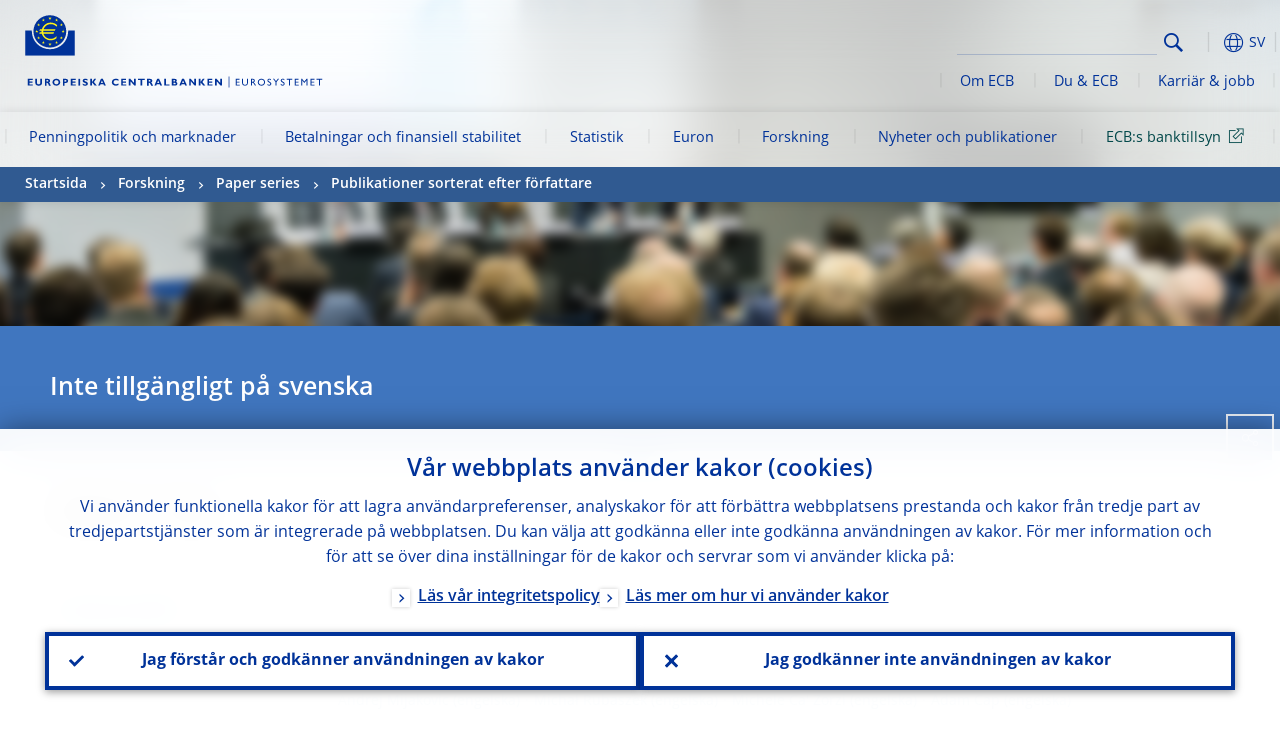

--- FILE ---
content_type: text/html; charset=UTF-8
request_url: https://www.ecb.europa.eu/pub/research/authors/profiles/adam-cap.sv.html
body_size: 23424
content:
<!DOCTYPE html>
<html lang="sv">
<head>
        <meta charset="utf-8">        
        <link rel="preload" href="/shared/dist/fonts/opensans_fixed/OpenSans-Regular.woff2" as="font" crossorigin>
        <link rel="preload" href="/shared/dist/fonts/opensans_fixed/OpenSans-SemiBold.woff2" as="font" crossorigin>
        <link rel="preload" href="/shared/dist/fonts/opensans_fixed/OpenSans-Bold.woff2" as="font" crossorigin> 
        <link rel="preload" href="/shared/dist/fonts/ecb-iconset/ECB-icon-set.woff2" as="font" crossorigin> 
        <link rel="icon" href="/fav.ico" sizes="16x16">
        <link rel="icon" href="/favicon-16.png" sizes="16x16">
        <link rel="icon" href="/favicon-32.png" sizes="32x32">
        <link rel="icon" href="/favicon-64.png" sizes="64x64">
        <link rel="icon" href="/favicon-128.png" sizes="128x128">
        <link rel="icon" href="/favicon-192.png" sizes="192x192">
        <link rel="icon" href="/favicon-256.png" sizes="256x256">

        <link rel="shortcut icon" href="/favicon-196.png" sizes="196x196">
        <link rel="apple-touch-icon" href="/favicon-152.png" sizes="152x152">
        <link rel="apple-touch-icon" href="/favicon-180.png" sizes="180x180">

        
    
        <title>Papers by Adam Cap</title>
                 <link rel="canonical" href="https://www.ecb.europa.eu/pub/research/authors/profiles/adam-cap.en.html">
    
        <meta name="author" content="European Central Bank">
        <meta name="description" content="Papers by Adam Cap">
        <meta name="viewport" content="width=device-width, initial-scale=1.0, viewport-fit=cover">

        
        <script>
            var ECB = {};
            ECB.currentLanguage = 'sv';
            ECB.isoLocalLanguageName = 'Svenska';
            ECB.isLive = true;
            ECB.version = '4332727';
            ECB.navigationVersion = '1768388003';
            ECB.clientTimeError = 1768706718 - (new Date().getTime());

            

            ECB.availableLanguages = [{"en": "English"}];            
           

        </script>
            
        <link rel="stylesheet" href="/shared/dist/css/main-ecb.min.css?4332727" media="all">         
        <meta name="twitter:card" content="summary">
        <meta name="twitter:site" content="@ecb">
   
            <meta name="explainerDate" content="1 januari 1970">
        	    	<meta property="og:type" content="article">
	            <meta property="og:type" content="website">
        <meta property="og:title" content="Papers by Adam Cap">
        <meta property="og:url" content="https://www.ecb.europa.eu/pub/research/authors/profiles/adam-cap.sv.html">
        <meta property="og:image:secure_url" content="https://www.ecb.europa.eu/pub/research/authors/profiles">
        <meta property="og:image" content="https://www.ecb.europa.eu/pub/research/authors/profiles" >
        <meta property="og:image:width" content="1200">
        <meta property="og:image:height" content="600">
        <meta property="og:description" content="Papers by Adam Cap">
        <meta property="og:site_name" content="European Central Bank">
    
        <noscript>
            <style>            
                .accordion .content-box {
                    display: block;
                }
            </style>
        </noscript>        
    <script type="text/javascript">
        /*! ecb - v2.0.0 - European Central Bank */
var ECB=window.ECB||{};ECB.fast=ECB.fast||{},ECB.slow=ECB.slow||{},ECB.supports=ECB.supports||{},ECB.fast.annexSwap=function(){var t,e,n=document.querySelector(".section-press .address-box + .definition-list");n&&(t=(e=(t=(e=(t=n.previousElementSibling).previousElementSibling)&&e.classList.contains("related-topics")?e:t).previousElementSibling)&&e.classList.contains("footnotes")?e:t).parentNode.insertBefore(n,t)},ECB.fast.attribution=function(n){var t,e,a=n.style.backgroundImage||n.src;a=(a=a.replace('url("',"")).replace('")',""),n.src&&(n=n.closest("picture"));a&&(t=(t=a).replace('url("',""),e=document.location.protocol+"//"+document.location.hostname,-1===t.indexOf("http")&&-1===t.indexOf('url("//')||t.startsWith(e))&&ECB.fast.exif.getArtist(a,function(t){var e;0<(t=t?.exif||t?.xmp||"").length&&!n.classList.contains("-attribution")&&(n.classList.add("-attribution"),t='<span class="attribution"><span class="attribution-details">'+(t.startsWith("©")?"":"© ")+t+'</span> <button aria-label="Photographer"></button></span>',n.classList.contains("slider_image")&&n.parentElement?.classList.contains("-bottom")&&((e=n.parentElement?.querySelector(".slider_content_container .slider_text")).insertAdjacentHTML("beforeend",t),e=e.querySelector(".attribution button")),n.insertAdjacentHTML("beforeend",t),[n.querySelector(".attribution button"),e].forEach(e=>{e&&e.addEventListener("click",function(t){return e.parentElement.classList.toggle("-active"),t.preventDefault(),t.stopPropagation(),!1})}))})},ECB.fast.authorMove=function(){var t,e=document.getElementById("side-authors");e&&(t=Array.from(document.querySelectorAll("aside > *")).reduce(function(t,e){return t+e.clientHeight},0),e.style.marginTop=Math.max(110,t)+50+"px")},ECB.fast.connector=function(t){function e(t){t.classList.contains("-gradient-upper")&&(i="-gradient-upper"),t.classList.contains("-dark-grey")&&(o="-dark-grey"),t.classList.contains("-light-grey-blue")&&(i="-transparent-light-grey",o="-transparent-blue");var e="<div class='upper-connection "+i+"'></div> <div class='lower-connection "+o+"'></div>";t.insertAdjacentHTML("afterend",e)}function a(t,e){return t.classList.contains(e)}function n(t,e){for(var n=0;n<e.length;n++)if(a(t,e[n]))return 1}var r=(t=t||document).querySelectorAll(".connector"),i="-transparent-blue",o="-light-blue";if(0<r.length)e(r[r.length-1]);else{var s=Array.from(t.querySelectorAll(".contact-box, .see-also-boxes, .carousel, .promo-box, .contact-box, .explainer-box"));if(s.length){var l=s[0],c=l.previousElementSibling;if(c&&"DIV"==c.tagName&&!a(c,"title")){for(var u=l.nextElementSibling,g=!1;null!=u;)a(u,"in-this-section")||"SCRIPT"==u.tagName||"STYLE"==u.tagName||(-1==s.indexOf(u)?g=!0:g&&(c=(l=u).previousElementSibling,g=!1)),u=u.nextElementSibling;g||(c.classList.add("connector"),n(c,["section","intro","boxes","accordion","definition-list","tags"])&&c.classList.add("-gradient-upper"),n(c,["jumbo-box"])&&a(c,"-dark-blue")&&c.classList.add("-light-grey-blue"),a(l,".carousel")||c.classList.add("-dark-grey"),e(c))}}}},ECB.fast.exif=(()=>{var i=function(t,e,n){var a,r,i,o=t,s=e,l=n,c="";for(l=s+n;s<l;)switch((a=o.getUint8(s++))>>4){case 0:case 1:case 2:case 3:case 4:case 5:case 6:case 7:c+=String.fromCharCode(a);break;case 12:case 13:r=o.getUint8(s++),c+=String.fromCharCode((31&a)<<6|63&r);break;case 14:r=o.getUint8(s++),i=o.getUint8(s++),c+=String.fromCharCode((15&a)<<12|(63&r)<<6|(63&i)<<0)}return c},r=function(t,e,n,a){for(var r,i=t.getUint16(n,!a),o=0;o<i;o++)if(315===t.getUint16(r=n+12*o+2,!a))return s(t,r,e,a);return""},s=function(t,e,n,a){var r=t.getUint32(e+4,!a),a=t.getUint32(e+8,!a)+n;return i(t,4<r?a:e+8,r-1)},o=function(t,e,n){if("exif"!=i(t,e,4).toLowerCase())return!1;var a,e=e+(n?8:6);if(18761==t.getUint16(e))a=!1;else{if(19789!=t.getUint16(e))return!1;a=!0}return 42==t.getUint16(e+2,!a)&&!((n=t.getUint32(e+4,!a))<8)&&r(t,e,e+n,a)},l=function(t,e){return!!(t&1<<e-1)};return{getArtist:function(t,a){let e=t=>{new DataView(t);var e,n,t={exif:(t=>{var e=new DataView(t),n=!1;if(1380533830==e.getUint32(0)&&1464156752==e.getUint32(8)&&1448097880==e.getUint32(12)){if(!l(e.getUint8(20),4))return!1;n=!0}else if(255!=e.getUint8(0)||216!=e.getUint8(1))return!1;var a=2,r=t.byteLength;if(n)for(a=16;a<r;){if(a+=e.getUint32(a,!0)+4,"EXIF"==i(e,a,4))return o(e,a,!0,e.getUint32(a,!0));a+=4}else for(;a<r;){if(255!=e.getUint8(a))return!1;if(225==e.getUint8(a+1))return o(e,a+4,!1,e.getUint16(a+2)-2);a+=2+e.getUint16(a+2)}})(t),xmp:(t=t,e=new TextDecoder("utf-8"),t=new Uint8Array(t),t=(e=e.decode(t)).indexOf("<x:xmpmeta"),n=e.indexOf("</x:xmpmeta>"),-1!==t&&-1!==n&&(e=e.slice(t,n+12),(new DOMParser).parseFromString(e,"application/xml").querySelector("dc\\:creator, creator")?.textContent?.trim())||"")};a(t)},n=new XMLHttpRequest;n.onload=function(){200!==this.status&&0!==this.status||e(n.response)},n.open("GET",t,!0),n.responseType="arraybuffer",n.send(null)}}})(),ECB.fast.isLoading=function(){for(var t=document.querySelectorAll(".-is-loading"),e=0;e<t.length;e++)t[e].insertAdjacentHTML("afterbegin","<div class='is-busy'> Loading ... </div>")},ECB.fast.langLinks=function(){if(ECB.fast.isEuLanguage=!!document.querySelector("#language-values a[lang="+ECB.currentLanguage+"]:not([specialLang])"),ECB.fast.isEuLanguage&&"en"!=ECB.currentLanguage){var e=document.querySelectorAll("a:not([lang]"),n=/\.[a-z]{2,3}(\.(html|pdf)([\?#].*)?)$/;let t=["www.ecb.europa.eu","www.bankingsupervision.europa.eu","www.esrb.europa.eu"];for(var a=0;a<e.length;a++){var r=e[a];r.hasAttribute("href")&&!!(i=(i=r).getAttribute("href"))&&(-1===i.indexOf(":")||(i=i.match(/^https?:\/\/([^/]+)/))&&i[1]&&t.includes(i[1]))&&(t=>!!((t=t.getAttribute("href").match(n))&&0<t.length)&&"en"==t[0].substr(1,2))(r)&&r.setAttribute("href",r.getAttribute("href").replace(n,"."+ECB.currentLanguage+"$1"))}}var i},ECB.fast.langSwitch=function(){var e,n;ECB.isLive&&(e=localStorage.getItem("lastLanguage"),(n=function(t){return!(!t||ECB.currentLanguage==t||((t=document.querySelector("#language-values>a[lang="+t+"]"))&&(document.location.href=t.href),0))})(e)||window.addEventListener("storage",function(t){"lastLanguage"==t.key&&t.newValue!=e&&n(t.newValue)}))},ECB.fast.loadImages=function(t){for(var n,e=t,a=(t||(e=document),function(t){var e=ECB.supports.webp&&t.getAttribute("data-image-webp")?t.getAttribute("data-image-webp"):t.getAttribute("data-image"),n=t;n.style.backgroundImage="url('"+e+"')",t.classList.contains("-inner")||ECB.fast.attribution(n),n.classList.add("loaded")}),r=(window.IntersectionObserver&&(n=new IntersectionObserver(function(t){for(var e=0;e<t.length;e++)t[e].isIntersecting&&(a(t[e].target),n.unobserve(t[e].target))},{rootMargin:"50%"})),e.querySelectorAll("[data-image]")),i=0;i<r.length;i++)r[i].classList.contains("fast")||r[i].classList.contains("coin-cropper")||!n?a(r[i]):n.observe(r[i]);for(var o=e.querySelectorAll("picture img"),i=0;i<o.length;i++)ECB.fast.attribution(o[i])},ECB.fast.pageTitle=function(){var t=document.querySelector("main>.title h1");t&&0<t.innerText.length&&(document.title=t.innerText)},ECB.fast.random=function(t){Element.prototype.matches||(Element.prototype.matches=Element.prototype.msMatchesSelector||Element.prototype.webkitMatchesSelector);for(var e=(t?t:document).querySelectorAll(".random"),n=0;n<e.length;n++){e[n].querySelectorAll(".random-item");var a=[],r=(Array.prototype.slice.call(e[n].children).map(function(t){t.matches(".random-item")&&a.push(t)}),Math.floor(Math.random()*a.length));e[n].classList.contains("-daily")&&(r=(new Date).getDate()%a.length),a[r].classList.add("active");for(var i=0;i<a.length;i++)i!=r&&e[n].removeChild(a[i])}},ECB.fast.supportCheck=function(e){var n=new Image;n.onload=function(t){"load"==t.type&&1==n.width&&(document.documentElement.classList.add("webp"),ECB.supports.webp=!0),e&&e()},n.onerror=function(){e&&e()},n.src="[data-uri]"},ECB.fast.tempFixes=function(){for(var t=".table .wrapper h3",e=function(t){var e=t.parentElement.parentElement,n=document.createElement("div");n.classList.add("header"),n.innerHTML='<div class="title">'+t.innerHTML+"</div>",t.parentElement.removeChild(t),e.prepend(n)},n=document.querySelectorAll(t),a=0;a<n.length;a++)e(n[a])},ECB.fast.supportCheck(function(){function t(){ECB.jsForContentOnly||ECB.fast.pageTitle(),ECB.fast.tempFixes(),ECB.fast.random(),ECB.fast.loadImages(),ECB.fast.langLinks(),ECB.fast.connector(),ECB.fast.annexSwap(),ECB.fast.isLoading(),ECB.fast.authorMove()}"loading"!==document.readyState?t():window.addEventListener("DOMContentLoaded",t)});    </script>
    <script type="text/javascript" async src="/shared/dist/js/slow.min.js?v=4332727"></script>
    
    </head>

<body class="project-ecb section-pub sub-research sub-authors sub-profiles	">

	
<div id="skip-links">
	<div class="skip-links-content">	
		<span>Skip to:</span>
		<a href="#navwrapper"><span class="sr-only">Skip to </span>navigation</a>
		<a href="#main-content"><span class="sr-only">Skip to </span>content</a>
		<a href="#ecb-doc-footer"><span class="sr-only">Skip to </span>footer</a>
	</div>
</div>
<header id="ecb-doc-header" class="v2"> 
	<div class="headerHolder">
		<button id="toggle-sticky-nav" aria-haspopup="true" ></button>
		<div class="logo-name">
			<a href="/home/html/index.sv.html" alt="Go to our homepage">
				<img src="/shared/img/logo/logo_name.sv.svg" alt="European Central Bank - eurosystem">			</a>
		</div>
		<div class="logo-name-mobile">
			<a href="/home/html/index.sv.html" alt="Go to our homepage">
				<img src="/shared/img/logos_mobile/ECB_Eurosystem_OneLineLogo_Mobile_SV.svg"  alt="European Central Bank - eurosystem">			</a>
		</div>
	
		<div id="language-selector-holder" role="button" title="Select language">
			<div id="language-selector"></div>
			<div id="language-selected"   aria-haspopup="true"><i></i><span class="ecb-full">SV</span></div>			
			<div id="language-values">				
				<a href="adam-cap.bg.html" lang="bg" title="Български"><span class="ecb-full">Български</span></a><a href="adam-cap.cs.html" lang="cs" title="Čeština"><span class="ecb-full">Čeština</span></a><a href="adam-cap.da.html" lang="da" title="Dansk"><span class="ecb-full">Dansk</span></a><a href="adam-cap.de.html" lang="de" title="Deutsch"><span class="ecb-full">Deutsch</span></a><a href="adam-cap.el.html" lang="el" title="Eλληνικά"><span class="ecb-full">Eλληνικά</span></a><a href="adam-cap.en.html" class="available" lang="en" title="English"><span class="ecb-full">English</span></a><a href="adam-cap.es.html" lang="es" title="Español"><span class="ecb-full">Español</span></a><a href="adam-cap.et.html" lang="et" title="Eesti keel"><span class="ecb-full">Eesti keel</span></a><a href="adam-cap.fi.html" lang="fi" title="Suomi"><span class="ecb-full">Suomi</span></a><a href="adam-cap.fr.html" lang="fr" title="Français"><span class="ecb-full">Français</span></a><a href="adam-cap.ga.html" lang="ga" title="Gaeilge"><span class="ecb-full">Gaeilge</span></a><a href="adam-cap.hr.html" lang="hr" title="Hrvatski"><span class="ecb-full">Hrvatski</span></a><a href="adam-cap.hu.html" lang="hu" title="Magyar"><span class="ecb-full">Magyar</span></a><a href="adam-cap.it.html" lang="it" title="Italiano"><span class="ecb-full">Italiano</span></a><a href="adam-cap.lt.html" lang="lt" title="Lietuvių"><span class="ecb-full">Lietuvių</span></a><a href="adam-cap.lv.html" lang="lv" title="Latviešu"><span class="ecb-full">Latviešu</span></a><a href="adam-cap.mt.html" lang="mt" title="Malti"><span class="ecb-full">Malti</span></a><a href="adam-cap.nl.html" lang="nl" title="Nederlands"><span class="ecb-full">Nederlands</span></a><a href="adam-cap.pl.html" lang="pl" title="Polski"><span class="ecb-full">Polski</span></a><a href="adam-cap.pt.html" lang="pt" title="Português"><span class="ecb-full">Português</span></a><a href="adam-cap.ro.html" lang="ro" title="Română"><span class="ecb-full">Română</span></a><a href="adam-cap.sk.html" lang="sk" title="Slovenčina"><span class="ecb-full">Slovenčina</span></a><a href="adam-cap.sl.html" lang="sl" title="Slovenščina"><span class="ecb-full">Slovenščina</span></a><a href="adam-cap.sv.html" class="selected" lang="sv" title="Svenska"><span class="ecb-full">Svenska</span></a>			</div>
		</div>
		
		<button id="hamburger" aria-haspopup="true" >
			Menu
			<div class="icon">
				<div class="line-outer">
			    	<div class="line-inner"></div>
			  	</div>
				<div class="line-outer">
			    	<div class="line-inner"></div>
				</div>
				<div class="line-outer">
			    	<div class="line-inner"></div>
				</div>		
			</div>			
					</button>
		<div class="logo">
			<a href="/home/html/index.sv.html" alt="Go to our homepage">
				<img src="/shared/img/logo/logo_only.svg" alt="our logo, a yellow Euro sign surrounded by yellow stars centered in a dark blue circle resting on a dark blue base">			
			</a>
		</div>	
		<nav id="navwrapper" role="navigation" aria-label="Main navigation"><div id="mainnav"><ul><li class="has-subpages" aria-expanded="false"><a href="/mopo/html/index.sv.html">Penningpolitik och marknader</a><a href="#" class="subpages" title="toggle subpages for Penningpolitik och marknader"></a><div class="nav-first-level-wrap"><div class="nav-featured-wrap"><div class="nav-featured"><div class="item">
    <div class="title">Penningpolitik och marknader</div>
    <p>V&aring;r penningpolitiska strategi, verktygen vi anv&auml;nder och vilken effekt de har</p><a href="/mopo/html/index.en.html">&Ouml;versikt &ouml;ver penningpolitik och marknader</a><hr>
    <div class="nav-title">Snabbl&auml;nkar</div>
    <ul>
        <li><a href="/ecb/educational/explainers/tell-me/html/what-is-monetary-policy.en.html">Vad &auml;r penningpolitik?</a></li>
        <li><a href="/mopo/strategy/strategy-review/html/index.en.html">Strategi&ouml;versyn</a></li>
        <li><a href="/mopo/implement/app/html/index.en.html">Program f&ouml;r k&ouml;p av tillg&aring;ngar</a></li>
    </ul>
</div><a href="/press/press_conference/html/index.en.html"  class="item image"> <img src="/press/tvservices/html/index/ECB press conference place holder new_2560x1440.jpg" width="357" height="179" loading="lazy" style="object-fit:cover"><div class="image-caption">Den senaste penningpolitiska presskonferensen</div>
  <div class="image-date">18 december 2025</div></a></div></div><ul><li class="has-subpages"><a href="/mopo/intro/html/index.sv.html">Inledning</a><a href="#" class="subpages" title="toggle subpages for Inledning"></a><ul><li class="clearfix"><a href="/mopo/intro/benefits/html/index.sv.html">Prisstabilitet – fördelar</a></li><li class="clearfix"><a href="/mopo/intro/role/html/index.sv.html">Penningpolitik – omfattning</a></li><li class="clearfix"><a href="/mopo/intro/transmission/html/index.sv.html">Transmissionsmekanism</a></li></ul></li><li class="clearfix"><a href="/mopo/decisions/html/index.sv.html">Beslut, uttalanden och redovisningar</a></li><li class="has-subpages"><a href="/mopo/strategy/html/index.sv.html">Penningpolitisk strategi</a><a href="#" class="subpages" title="toggle subpages for Penningpolitisk strategi"></a><ul><li class="clearfix"><a href="/mopo/strategy/strategy-review/html/index.sv.html">Strategiöversyn</a></li><li class="clearfix"><a href="/mopo/strategy/medium-term-orientation/html/index.sv.html">Medelfristig inriktning</a></li><li class="clearfix"><a href="/mopo/strategy/pricestab/html/index.sv.html">Tvåprocentsmål för inflation</a></li></ul></li><li class="has-subpages"><a href="/mopo/devel/html/index.sv.html">Ekonomisk, monetär och finansiell utveckling</a><a href="#" class="subpages" title="toggle subpages for Ekonomisk, monetär och finansiell utveckling"></a><ul><li class="clearfix"><a href="/mopo/devel/ecana/html/index.sv.html">Ekonomisk analys</a></li><li class="clearfix"><a href="/mopo/devel/monan/html/index.sv.html">Monetär och finansiell analys</a></li></ul></li><li class="has-subpages"><a href="/mopo/implement/html/index.sv.html">Instrument</a><a href="#" class="subpages" title="toggle subpages for Instrument"></a><ul><li class="has-subpages"><a href="/mopo/implement/omo/html/index.sv.html">Öppna marknadsoperationer</a><a href="#" class="subpages" title="toggle subpages for Öppna marknadsoperationer"></a><ul><li class="clearfix"><a href="/mopo/implement/omo/tltro/html/index.sv.html">TLTRO</a></li></ul></li><li class="has-subpages"><a href="/mopo/implement/app/html/index.sv.html">Program för köp av tillgångar</a><a href="#" class="subpages" title="toggle subpages for Program för köp av tillgångar"></a><ul><li class="clearfix"><a href="/mopo/implement/app/lending/html/index.sv.html">Värdepappersutlåning</a></li></ul></li><li class="clearfix"><a href="/mopo/implement/pepp/html/index.sv.html">Stödköpsprogram föranlett av pandemin</a></li><li class="clearfix"><a href="/mopo/implement/sf/html/index.sv.html">Stående faciliteter</a></li><li class="has-subpages"><a href="/mopo/implement/mr/html/index.sv.html">Kassakrav</a><a href="#" class="subpages" title="toggle subpages for Kassakrav"></a><ul><li class="clearfix"><a href="/mopo/implement/mr/two-tier/html/index.sv.html">Tvåledat system</a></li></ul></li></ul></li><li class="has-subpages"><a href="/mopo/international-market-operations/html/index.sv.html">Internationella marknadsoperationer</a><a href="#" class="subpages" title="toggle subpages for Internationella marknadsoperationer"></a><ul><li class="clearfix"><a href="/mopo/international-market-operations/liquidity_lines/html/index.sv.html">Centralbankers likviditetslinor</a></li></ul></li><li class="clearfix"><a href="/mopo/ela/html/index.sv.html">Akut likviditetsstöd (ELA) och penningpolitik</a></li><li class="clearfix"><a href="/mopo/liq/html/index.sv.html">Likviditetsanalys</a></li><li class="has-subpages"><a href="/mopo/coll/html/index.sv.html">Säkerheter</a><a href="#" class="subpages" title="toggle subpages for Säkerheter"></a><ul><li class="has-subpages"><a href="/mopo/coll/standards/html/index.sv.html">Godtagbarhetskriterier och bedömning</a><a href="#" class="subpages" title="toggle subpages for Godtagbarhetskriterier och bedömning"></a><ul><li class="clearfix"><a href="/mopo/coll/standards/marketable/html/index.sv.html">Omsättbara tillgångar</a></li><li class="clearfix"><a href="/mopo/coll/standards/nonmarketable/html/index.sv.html">Icke omsättbara tillgångar</a></li></ul></li><li class="has-subpages"><a href="/mopo/coll/assets/html/index.sv.html">Lista över godtagbara omsättbara tillgångar</a><a href="#" class="subpages" title="toggle subpages for Lista över godtagbara omsättbara tillgångar"></a><ul><li class="clearfix"><a href="/mopo/coll/assets/guide/html/index.sv.html">Användarguide</a></li></ul></li><li class="has-subpages"><a href="/mopo/coll/coll/html/index.sv.html">Hantering av säkerheter</a><a href="#" class="subpages" title="toggle subpages for Hantering av säkerheter"></a><ul><li class="clearfix"><a href="/mopo/coll/coll/eligiblesss/html/index.sv.html">Godkända värdepappersavvecklingssystem</a></li><li class="clearfix"><a href="/mopo/coll/coll/ssslinks/html/index.sv.html">Godkända länkar</a></li><li class="clearfix"><a href="/mopo/coll/coll/triparty/html/index.sv.html">Godkända trepartsagenter</a></li></ul></li><li class="has-subpages"><a href="/mopo/coll/risk/html/index.sv.html">Riskbegränsning</a><a href="#" class="subpages" title="toggle subpages for Riskbegränsning"></a><ul><li class="clearfix"><a href="/mopo/coll/risk/ecaf/html/index.sv.html">ECAF (Eurosystem credit assessment framework)</a></li><li class="clearfix"><a href="/mopo/coll/risk/riskcontrol/html/index.sv.html">Riskkontroll</a></li><li class="clearfix"><a href="/mopo/coll/risk/liquidity/html/index.sv.html">Kategorier för värderingsavdrag</a></li><li class="clearfix"><a href="/mopo/coll/risk/valuation/html/index.sv.html">Värdering</a></li></ul></li><li class="has-subpages"><a href="/mopo/coll/loanlevel/html/index.sv.html">Lånenivåer</a><a href="#" class="subpages" title="toggle subpages for Lånenivåer"></a><ul><li class="clearfix"><a href="/mopo/coll/loanlevel/transmission/html/index.sv.html">Datamallar</a></li><li class="clearfix"><a href="/mopo/coll/loanlevel/implementation/html/index.sv.html">Godtagbarhetskrav</a></li><li class="clearfix"><a href="/mopo/coll/loanlevel/faq/html/index.sv.html">Vanliga frågor</a></li></ul></li><li class="clearfix"><a href="/mopo/coll/contacts/html/index.sv.html">Kontakter</a></li></ul></li><li class="has-subpages"><a href="/mopo/eaec/html/index.sv.html">Strukturen i euroområdets ekonomi</a><a href="#" class="subpages" title="toggle subpages for Strukturen i euroområdets ekonomi"></a><ul><li class="clearfix"><a href="/mopo/eaec/ecopolicy/html/index.sv.html">Ekonomisk politik</a></li><li class="clearfix"><a href="/mopo/eaec/fiscal/html/index.sv.html">Finanspolitik</a></li><li class="clearfix"><a href="/mopo/eaec/trade/html/index.sv.html">Utrikeshandel</a></li><li class="clearfix"><a href="/mopo/eaec/eer/html/index.sv.html">Effektiva valutakurser</a></li><li class="clearfix"><a href="/mopo/eaec/structure/html/index.sv.html">Finansiell struktur</a></li><li class="clearfix"><a href="/mopo/eaec/markets/html/index.sv.html">Finansmarknader</a></li><li class="clearfix"><a href="/mopo/eaec/intermediaries/html/index.sv.html">Finansiella intermediärer</a></li><li class="clearfix"><a href="/mopo/eaec/diversity/html/index.sv.html">Ekonomisk mångfald</a></li><li class="clearfix"><a href="/mopo/eaec/labour/html/index.sv.html">Arbetsmarknad</a></li></ul></li><li class="has-subpages"><a href="/mopo/market-contact-groups/html/index.sv.html">Marknadskontaktgrupper</a><a href="#" class="subpages" title="toggle subpages for Marknadskontaktgrupper"></a><ul><li class="clearfix"><a href="/mopo/market-contact-groups/bmcg/html/index.sv.html">Bond market (BMCG)</a></li><li class="clearfix"><a href="/mopo/market-contact-groups/mmcg/html/index.sv.html">Money market (MMCG)</a></li><li class="clearfix"><a href="/mopo/market-contact-groups/dimcg/html/index.sv.html">Debt Issuance Market Contact Group (DIMCG)</a></li><li class="clearfix"><a href="/mopo/market-contact-groups/omg/html/index.sv.html">ECB Operations managers group (ECB OMG)</a></li><li class="clearfix"><a href="/mopo/market-contact-groups/fxcg/html/index.sv.html">Foreign exchange (FXCG)</a></li><li class="clearfix"><a href="/mopo/market-contact-groups/iid/html/index.sv.html">Institutional Investor Dialogue (IID)</a></li><li class="clearfix"><a href="/mopo/market-contact-groups/macg/html/index.sv.html">Kontaktgrupp för monetär analys (MACG)</a></li></ul></li></ul></div></li><li class="has-subpages" aria-expanded="false"><a href="/paym/html/index.sv.html">Betalningar och finansiell stabilitet</a><a href="#" class="subpages" title="toggle subpages for Betalningar och finansiell stabilitet"></a><div class="nav-first-level-wrap"><div class="nav-featured-wrap"><div class="nav-featured"><div class="item">
    <div class="title">Betalningar och finansiell stabilitet</div>
    <p>Inblick i v&aring;rt arbete med finansiell stabilitet och marknadsinfrastruktur</p><a href="/paym/html/index.en.html">&Ouml;versikt &ouml;ver betalningar och finansiell stabilitet</a><hr>
    <div class="nav-title">Snabbl&auml;nkar</div>
    <ul>
        <li><a href="/euro/digital_euro/html/index.en.html">Den digitala euron</a></li>
        <li><a href="/press/intro/html/index.en.html">Nyheter och evenemang om betalningar</a></li>
        <li><a href="/paym/groups/html/index.en.html">Marknadskontaktgrupper</a></li>
        <li><a href="/paym/target/target-professional-use-documents-links/html/index.en.html">TARGET, dokument och l&auml;nkar f&ouml;r yrkesm&auml;ssig anv&auml;ndning</a></li>
    </ul>
</div><a href="/pub/financial-stability/fsr/html/index.en.html"  class="item image"> <img src="/paym/financial-stability/html/index/fsr_1000x750.jpg" width="357" height="179" loading="lazy" style="object-fit:cover"><div class="image-caption">Senaste Financial Stability Review</div>
    <div class="image-date">26 november 2025</div></a></div></div><ul><li class="clearfix"><span>Betalningar</span></li><li class="has-subpages"><a href="/paym/target/html/index.sv.html">Target-tjänster</a><a href="#" class="subpages" title="toggle subpages for Target-tjänster"></a><ul><li class="clearfix"><a href="/paym/target/coco/html/index.sv.html">Gemensamma funktioner</a></li><li class="has-subpages"><a href="/paym/target/t2/html/index.sv.html">T2</a><a href="#" class="subpages" title="toggle subpages for T2"></a><ul><li class="clearfix"><a href="/paym/target/t2/facts/html/index.sv.html">Facts and figures</a></li><li class="clearfix"><a href="/paym/target/t2/governance/html/index.sv.html">Governance</a></li></ul></li><li class="has-subpages"><a href="/paym/target/t2s/html/index.sv.html">T2S</a><a href="#" class="subpages" title="toggle subpages for T2S"></a><ul><li class="clearfix"><a href="/paym/target/t2s/governance/html/index.sv.html">Styrning</a></li><li class="clearfix"><a href="/paym/target/t2s/facts/html/index.sv.html">Fakta och siffror</a></li><li class="clearfix"><a href="/paym/target/t2s/pricing/html/index.sv.html">Prissättning</a></li></ul></li><li class="has-subpages"><a href="/paym/target/tips/html/index.sv.html">TIPS (TARGET Instant Payment Settlement)</a><a href="#" class="subpages" title="toggle subpages for TIPS (TARGET Instant Payment Settlement)"></a><ul><li class="clearfix"><a href="/paym/target/tips/crossborder/html/index.sv.html">Cross-border payments</a></li><li class="clearfix"><a href="/paym/target/tips/governance/html/index.sv.html">Styrning</a></li><li class="clearfix"><a href="/paym/target/tips/facts/html/index.sv.html">Fakta och siffror</a></li><li class="clearfix"><a href="/paym/target/tips/onboarding/html/index.sv.html">Startprocess</a></li></ul></li><li class="clearfix"><a href="/paym/target/ecms/html/index.sv.html">ECMS (Eurosystem Collateral Management System)</a></li><li class="has-subpages"><a href="/paym/target/pontes/html/index.sv.html">Pontes</a><a href="#" class="subpages" title="toggle subpages for Pontes"></a><ul><li class="clearfix"><a href="/paym/target/pontes/governance/html/index.sv.html">Governance</a></li></ul></li><li class="has-subpages"><a href="/paym/target/target-professional-use-documents-links/html/index.sv.html">TARGET professional use documents & links</a><a href="#" class="subpages" title="toggle subpages for TARGET professional use documents & links"></a><ul><li class="clearfix"><a href="/paym/target/target-professional-use-documents-links/coco/html/index.sv.html">För yrkesmässig användning</a></li><li class="clearfix"><a href="/paym/target/target-professional-use-documents-links/t2/html/index.sv.html">T2 documents & links</a></li><li class="clearfix"><a href="/paym/target/target-professional-use-documents-links/t2s/html/index.sv.html">För professionellt bruk</a></li><li class="clearfix"><a href="/paym/target/target-professional-use-documents-links/tips/html/index.sv.html">För professionellt bruk</a></li><li class="clearfix"><a href="/paym/target/target-professional-use-documents-links/ecms/html/index.sv.html">För professionellt bruk</a></li></ul></li></ul></li><li class="has-subpages"><a href="/paym/dlt/html/index.sv.html">Tokenisering och DLT</a><a href="#" class="subpages" title="toggle subpages for Tokenisering och DLT"></a><ul><li class="clearfix"><a href="/paym/dlt/appia/html/index.sv.html">Appia</a></li><li class="clearfix"><a href="/paym/dlt/exploratory/html/index.sv.html">Undersökande arbete</a></li></ul></li><li class="has-subpages"><a href="/paym/retail/html/index.sv.html">Massbetalningar</a><a href="#" class="subpages" title="toggle subpages for Massbetalningar"></a><ul><li class="clearfix"><a href="/paym/retail/retail_payments_strategy/html/index.sv.html">Retail payments strategy</a></li><li class="clearfix"><a href="/paym/retail/ecb/html/index.sv.html">ECB som katalysator</a></li><li class="clearfix"><a href="/paym/retail/sepa/html/index.sv.html">SEPA</a></li><li class="clearfix"><a href="/paym/retail/instant_payments/html/index.sv.html">Omedelbara betalningar</a></li><li class="clearfix"><a href="/paym/retail/groups/html/index.sv.html">Marknadskontaktgrupper</a></li></ul></li><li class="has-subpages"><a href="/paym/collateral/html/index.sv.html">Harmoniserad förvaltning av säkerheter</a><a href="#" class="subpages" title="toggle subpages for Harmoniserad förvaltning av säkerheter"></a><ul><li class="clearfix"><a href="/paym/collateral/score/html/index.sv.html">SCoRE</a></li><li class="clearfix"><a href="/paym/collateral/implementation/html/index.sv.html">Implementation</a></li><li class="clearfix"><a href="/paym/collateral/faq/html/index.sv.html">FAQ</a></li><li class="clearfix"><a href="/paym/collateral/ami-seco/html/index.sv.html">AMI-SeCo</a></li></ul></li><li class="has-subpages"><a href="/paym/cyber-resilience/html/index.sv.html">Cyberresiliens</a><a href="#" class="subpages" title="toggle subpages for Cyberresiliens"></a><ul><li class="clearfix"><a href="/paym/cyber-resilience/fmi/html/index.sv.html">Finansiella infrastrukturer</a></li><li class="clearfix"><a href="/paym/cyber-resilience/tiber-eu/html/index.sv.html">TIBER-EU</a></li><li class="clearfix"><a href="/paym/cyber-resilience/euro-cyber-board/html/index.sv.html">Euro Cyber Resilience Board</a></li></ul></li><li class="has-subpages"><a href="/paym/pol/html/index.sv.html">Tillsyn</a><a href="#" class="subpages" title="toggle subpages for Tillsyn"></a><ul><li class="clearfix"><a href="/paym/pol/systems/html/index.sv.html">Betalningssystem</a></li><li class="clearfix"><a href="/paym/pol/target2-securities/html/index.sv.html">Target2-värdepapper</a></li><li class="clearfix"><a href="/paym/pol/instr/html/index.sv.html">Elektroniska betalningar</a></li><li class="clearfix"><a href="/paym/pol/clearing/html/index.sv.html">Avvecklingssystem för värdepapper och centrala motparter</a></li><li class="clearfix"><a href="/paym/pol/critical/html/index.sv.html">Kritiska tjänsteleverantörer</a></li><li class="clearfix"><a href="/paym/pol/correspondent-and-custodian-banks/html/index.sv.html">Korrespondent- och depåbanker</a></li><li class="clearfix"><a href="/paym/pol/forum/html/index.sv.html">SecuRe Pay forum</a></li></ul></li><li class="has-subpages"><a href="/paym/erms/html/index.sv.html">Reservförvaltningstjänster</a><a href="#" class="subpages" title="toggle subpages for Reservförvaltningstjänster"></a><ul><li class="clearfix"><a href="/paym/erms/aspects/html/index.sv.html">Viktiga aspekter</a></li><li class="clearfix"><a href="/paym/erms/service/html/index.sv.html">Tjänsteutbud</a></li></ul></li><li class="has-subpages"><a href="/paym/cashprof/html/index.sv.html">Kontanthanterare</a><a href="#" class="subpages" title="toggle subpages for Kontanthanterare"></a><ul><li class="has-subpages"><a href="/paym/cashprof/cashhand/html/index.sv.html">Kontanthantering</a><a href="#" class="subpages" title="toggle subpages for Kontanthantering"></a><ul><li class="clearfix"><a href="/paym/cashprof/cashhand/devices/html/index.sv.html">Utrustning för äkthetskontroll</a></li><li class="clearfix"><a href="/paym/cashprof/cashhand/recycling/html/index.sv.html">Återcirkulering av sedlar</a></li></ul></li><li class="clearfix"><a href="/paym/cashprof/cdispec/html/index.sv.html">CDI-specifikationer</a></li><li class="clearfix"><a href="/paym/cashprof/accreditation/html/index.sv.html">Ackreditering av sedeltillverkare</a></li></ul></li><li class="clearfix"><span>Finansiell stabilitet</span></li><li class="clearfix"><a href="/paym/financial-stability/html/index.sv.html">Introduktion till finansiell stabilitet</a></li><li class="clearfix"><a href="/paym/macroprudential-measures/html/index.sv.html">Makrotillsynsåtgärder</a></li><li class="clearfix"><a href="/paym/financial_stability_contact_groups/html/index.sv.html">Kontaktgrupper för finansiell stabilitet</a></li></ul></div></li><li class="has-subpages" aria-expanded="false"><a href="/stats/html/index.sv.html">Statistik</a><a href="#" class="subpages" title="toggle subpages for Statistik"></a><div class="nav-first-level-wrap"><div class="nav-featured-wrap"><div class="nav-featured"><div class="item">
    <div class="title">Statistik</div>
    <p>Tillg&aring;ng till all ECB:s statistik och bakgrundsinformation</p><a href="/stats/html/index.en.html">&Ouml;versikt &ouml;ver ECB:s statistik</a><hr>
    <div class="nav-title">Snabbl&auml;nkar</div>
    <ul>
        <li><a href="https://data.ecb.europa.eu/main-figures">De viktigaste siffrorna</a></li>
		<li><a href="https://data.ecb.europa.eu/">ECB:s dataportal</a></li>
		<li><a href="/stats/ecb_statistics/accessing-our-data/html/index.en.html">Alla datatj&auml;nster</a></li>
        
    </ul>
</div><!-- <a href="/press/blog/date/2024/html/ecb.blog20240418~2240ea1850.en.html"  class="item image"> <img src="/press/blog/date/2024/html//ecb.blog20240418~2240ea1850/ecb.blog20240418~2240ea1850.jpg" width="357" height="179" loading="lazy" style="object-fit:cover"><div class="image-caption">ECB:s BLOGG &ndash; F&ouml;rb&auml;ttrade datauppgifter: hur klimatf&ouml;r&auml;ndringar p&aring;verkar banker</div>
    <div class="image-date">18 april 2024</div></a> --> <a href="/press/pr/date/2025/html/ecb.pr250313~9d160bc6e2.en.html"  class="item image"> <img src="/stats/html/index/ECB_Website_StatisticsMegaMenu_95044094-01.png" width="357" height="179" loading="lazy" style="object-fit:cover"><div class="image-caption">PRESSMEDDELANDE &ndash; ECB lanserar pilotprojekt f&ouml;r tillg&aring;ng till insynsskyddade uppgifter f&ouml;r forsknings&auml;ndam&aring;l</div>
        <div class="image-date">13 mars 2025</div></a></div></div><ul><li class="clearfix"><span>Ofta besökta</span></li><li class="clearfix"><a href="/stats/euro-exchange-rates/html/index.sv.html">Euro exchange rates</a></li><li class="clearfix"><a href="/stats/key-ecb-interest-rates/html/index.sv.html">Key ECB interest rates</a></li><li class="has-subpages"><a href="/stats/euro-short-term-rates/html/index.sv.html">Euro short-term rate (€STR)</a><a href="#" class="subpages" title="toggle subpages for Euro short-term rate (€STR)"></a><ul><li class="has-subpages"><a href="/stats/euro-short-term-rates/interest_rate_benchmarks/html/index.sv.html">Referensräntor</a><a href="#" class="subpages" title="toggle subpages for Referensräntor"></a><ul><li class="clearfix"><a href="/stats/euro-short-term-rates/interest_rate_benchmarks/WG_euro_risk-free_rates/html/index.sv.html">Arbetsgrupp för riskfria euroräntor</a></li></ul></li></ul></li><li class="clearfix"><a href="/stats/inflation/html/index.sv.html">Inflation</a></li><li class="clearfix"><a href="/stats/euro-area-yield-curves/html/index.sv.html">Euro area yield curves</a></li><li class="clearfix"><span>All statistik och bakgrundsinformation</span></li><li class="clearfix"><a href="/stats/all-key-statistics/html/index.sv.html">All key statistics</a></li><li class="clearfix"><a href="/stats/accessing-our-data/html/index.sv.html">Tillgång till våra data</a></li><li class="has-subpages"><a href="/stats/ecb_statistics/html/index.sv.html">Områden</a><a href="#" class="subpages" title="toggle subpages for Områden"></a><ul><li class="clearfix"><a href="/stats/ecb_statistics/governance_and_quality_framework/html/index.sv.html">Statistikstyrning och kvalitetsram</a></li><li class="clearfix"><a href="/stats/ecb_statistics/co-operation_and_standards/html/index.sv.html">Samarbete och standarder</a></li><li class="clearfix"><a href="/stats/ecb_statistics/reporting/html/index.sv.html">Bankers datarapportering</a></li><li class="has-subpages"><a href="/stats/ecb_statistics/anacredit/html/index.sv.html">AnaCredit</a><a href="#" class="subpages" title="toggle subpages for AnaCredit"></a><ul><li class="clearfix"><a href="/stats/ecb_statistics/anacredit/questions/html/index.sv.html">Vanliga frågor om AnaCredit</a></li></ul></li><li class="clearfix"><a href="/stats/ecb_statistics/consultations/html/index.sv.html">Offentliga samråd</a></li><li class="clearfix"><a href="/stats/ecb_statistics/dialogue/html/index.sv.html">Banksektordialog om ECBS-statistik och integrerad rapportering</a></li><li class="clearfix"><a href="/stats/ecb_statistics/sdmx/html/index.sv.html">SDMX – statistical data exchange model</a></li><li class="clearfix"><a href="/stats/ecb_statistics/inexda/html/index.sv.html">INEXDA – granular data network</a></li></ul></li></ul></div></li><li class="has-subpages" aria-expanded="false"><a href="/euro/html/index.sv.html">Euron</a><a href="#" class="subpages" title="toggle subpages for Euron"></a><div class="nav-first-level-wrap"><div class="nav-featured-wrap"><div class="nav-featured"><div class="item">
    <div class="title">Euron</div>
    <p>Allt du beh&ouml;ver veta om v&aring;r gemensamma valuta</p><a href="/euro/html/index.en.html">&Ouml;versikt &ouml;ver euron</a><hr>
    <div class="nav-title">Snabbl&auml;nkar</div>
    <ul>
        <li><a href="/paym/cashprof/html/index.en.html">Kontanthanterare</a></li>
        <li><a href="/stats/policy_and_exchange_rates/banknotes+coins/html/index.en.html">Statistik om sedlar och mynt</a></li>
        <li><a href="/stats/policy_and_exchange_rates/euro_reference_exchange_rates/html/index.en.html">Eurons v&auml;xelkurser</a></li>
    </ul>
</div><a href="/stats/ecb_surveys/space/html/ecb.space2024~19d46f0f17.en.html" class="item image"> <img src="/euro/shared/img/cover.png" width="357" height="179" loading="lazy" style="object-fit:cover"><div class="image-caption">Unders&ouml;kning av konsumenters betalningsvanor i euroomr&aring;det (SPACE)</div>
    <div class="image-date">19 december 2024</div></a></div></div><ul><li class="has-subpages"><a href="/euro/digital_euro/html/index.sv.html">Digital euro</a><a href="#" class="subpages" title="toggle subpages for Digital euro"></a><ul><li class="has-subpages"><a href="/euro/digital_euro/features/html/index.sv.html">Detaljer</a><a href="#" class="subpages" title="toggle subpages for Detaljer"></a><ul><li class="clearfix"><a href="/euro/digital_euro/features/privacy/html/index.sv.html">Digital euro and privacy</a></li></ul></li><li class="clearfix"><a href="/euro/digital_euro/how-it-works/html/index.sv.html">Hur fungerar den?</a></li><li class="clearfix"><a href="/euro/digital_euro/why-we-need-it/html/index.sv.html">Varför vi behöver den</a></li><li class="clearfix"><a href="/euro/digital_euro/innovation-platform/html/index.sv.html">Innovation platform</a></li><li class="clearfix"><a href="/euro/digital_euro/progress/html/index.sv.html">Tidsplan och framsteg</a></li><li class="has-subpages"><a href="/euro/digital_euro/timeline/html/index.sv.html">Fördjupad information</a><a href="#" class="subpages" title="toggle subpages for Fördjupad information"></a><ul><li class="clearfix"><a href="/euro/digital_euro/timeline/stakeholder/html/index.sv.html">Styrning och interaktion med berörda aktörer</a></li><li class="clearfix"><a href="/euro/digital_euro/timeline/profuse/html/index.sv.html">För yrkesmässig användning</a></li><li class="clearfix"><a href="/euro/digital_euro/timeline/rulebook/html/index.sv.html">Regelverk för systemet</a></li></ul></li><li class="clearfix"><a href="/euro/digital_euro/faqs/html/index.sv.html">Vanliga frågor</a></li></ul></li><li class="clearfix"><span>Kontanter</span></li><li class="has-subpages"><a href="/euro/cash_strategy/html/index.sv.html">Eurosystemets kontantstrategi</a><a href="#" class="subpages" title="toggle subpages for Eurosystemets kontantstrategi"></a><ul><li class="clearfix"><a href="/euro/cash_strategy/cash_role/html/index.sv.html">Kontanters roll</a></li><li class="clearfix"><a href="/euro/cash_strategy/issuance/html/index.sv.html">Utgivning och distribution</a></li><li class="clearfix"><a href="/euro/cash_strategy/acceptance-cash/html/index.sv.html">Tillgång till och godtagande av kontanter</a></li><li class="clearfix"><a href="/euro/cash_strategy/faqs/html/index.sv.html">Vanliga frågor</a></li></ul></li><li class="has-subpages"><a href="/euro/banknotes/html/index.sv.html">Sedlar</a><a href="#" class="subpages" title="toggle subpages for Sedlar"></a><ul><li class="has-subpages"><a href="/euro/banknotes/future_banknotes/html/index.sv.html">Framtida sedlar</a><a href="#" class="subpages" title="toggle subpages for Framtida sedlar"></a><ul><li class="clearfix"><a href="/euro/banknotes/future_banknotes/redesign/html/index.sv.html">Process för ny utformning</a></li></ul></li><li class="has-subpages"><a href="/euro/banknotes/current/html/index.sv.html">Nuvarande sedlar</a><a href="#" class="subpages" title="toggle subpages for Nuvarande sedlar"></a><ul><li class="clearfix"><a href="/euro/banknotes/current/denominations/html/index.sv.html">Valörer</a></li><li class="clearfix"><a href="/euro/banknotes/current/design/html/index.sv.html">Formgivningsdetaljer</a></li><li class="clearfix"><a href="/euro/banknotes/current/security/html/index.sv.html">Säkerhetsdetaljer</a></li></ul></li><li class="clearfix"><a href="/euro/banknotes/ac/html/index.sv.html">Åtgärder mot förfalskning</a></li><li class="clearfix"><a href="/euro/banknotes/production/html/index.sv.html">Sedeltillverkning och lager</a></li><li class="clearfix"><a href="/euro/banknotes/damaged/html/index.sv.html">Skadade och missfärgade sedlar</a></li><li class="has-subpages"><a href="/euro/banknotes/environmental/html/index.sv.html">Miljö, hälsa och säkerhet</a><a href="#" class="subpages" title="toggle subpages for Miljö, hälsa och säkerhet"></a><ul><li class="clearfix"><a href="/euro/banknotes/environmental/pef/html/index.sv.html">Product environmental footprint</a></li></ul></li><li class="clearfix"><a href="/euro/banknotes/research/html/index.sv.html">Forskning och utveckling</a></li><li class="clearfix"><a href="/euro/banknotes/images/html/index.sv.html">Bilder och regler för reproducering</a></li><li class="clearfix"><a href="/euro/banknotes/info/html/index.sv.html">Informations- och utbildningsmaterial</a></li></ul></li><li class="has-subpages"><a href="/euro/coins/html/index.sv.html">Mynt</a><a href="#" class="subpages" title="toggle subpages for Mynt"></a><ul><li class="clearfix"><a href="/euro/coins/2euro/html/index.sv.html">2 €</a></li><li class="clearfix"><a href="/euro/coins/1euro/html/index.sv.html">1 €</a></li><li class="clearfix"><a href="/euro/coins/50cents/html/index.sv.html">50 cent</a></li><li class="clearfix"><a href="/euro/coins/20cents/html/index.sv.html">20 cent</a></li><li class="clearfix"><a href="/euro/coins/10cents/html/index.sv.html">10 cent</a></li><li class="clearfix"><a href="/euro/coins/5cents/html/index.sv.html">5 cent</a></li><li class="clearfix"><a href="/euro/coins/2cents/html/index.sv.html">2 cent</a></li><li class="clearfix"><a href="/euro/coins/1cent/html/index.sv.html">1 cent</a></li><li class="clearfix"><a href="/euro/coins/common/html/index.sv.html">Gemensam sida</a></li><li class="clearfix"><a href="/euro/coins/comm/html/index.sv.html">2-euro jubileumsmynt</a></li><li class="clearfix"><a href="/euro/coins/security/html/index.sv.html">Säkerhetsdetaljer</a></li><li class="clearfix"><a href="/euro/coins/collect/html/index.sv.html">Samlarmynt</a></li></ul></li><li class="has-subpages"><a href="/euro/changeover/html/index.sv.html">Kontantövergångar</a><a href="#" class="subpages" title="toggle subpages for Kontantövergångar"></a><ul><li class="clearfix"><a href="/euro/changeover/bulgaria/html/index.sv.html">Bulgarien (2026)</a></li><li class="clearfix"><a href="/euro/changeover/croatia/html/index.sv.html">Kroatien (2023)</a></li><li class="clearfix"><a href="/euro/changeover/lithuania/html/index.sv.html">Litauen (2015)</a></li><li class="clearfix"><a href="/euro/changeover/latvia/html/index.sv.html">Lettland (2014)</a></li><li class="clearfix"><a href="/euro/changeover/estonia/html/index.sv.html">Estland (2011)</a></li><li class="clearfix"><a href="/euro/changeover/slovakia/html/index.sv.html">Slovakien (2009)</a></li><li class="clearfix"><a href="/euro/changeover/cyprus/html/index.sv.html">Cypern (2008)</a></li><li class="clearfix"><a href="/euro/changeover/malta/html/index.sv.html">Malta (2008)</a></li><li class="clearfix"><a href="/euro/changeover/slovenia/html/index.sv.html">Slovenien (2007)</a></li><li class="clearfix"><a href="/euro/changeover/2002/html/index.sv.html">Den första kontantövergången 2002</a></li></ul></li><li class="has-subpages"><a href="/euro/exchange/html/index.sv.html">Inväxling av nationell valuta</a><a href="#" class="subpages" title="toggle subpages for Inväxling av nationell valuta"></a><ul><li class="clearfix"><a href="/euro/exchange/au/html/index.sv.html">Österrike</a></li><li class="clearfix"><a href="/euro/exchange/be/html/index.sv.html">Belgien</a></li><li class="clearfix"><a href="/euro/exchange/bg/html/index.sv.html">Bulgarien</a></li><li class="clearfix"><a href="/euro/exchange/hr/html/index.sv.html">Kroatien</a></li><li class="clearfix"><a href="/euro/exchange/cy/html/index.sv.html">Cypern</a></li><li class="clearfix"><a href="/euro/exchange/et/html/index.sv.html">Estland</a></li><li class="clearfix"><a href="/euro/exchange/fi/html/index.sv.html">Finland</a></li><li class="clearfix"><a href="/euro/exchange/fr/html/index.sv.html">Frankrike</a></li><li class="clearfix"><a href="/euro/exchange/de/html/index.sv.html">Tyskland</a></li><li class="clearfix"><a href="/euro/exchange/gr/html/index.sv.html">Grekland</a></li><li class="clearfix"><a href="/euro/exchange/ir/html/index.sv.html">Irland</a></li><li class="clearfix"><a href="/euro/exchange/lv/html/index.sv.html">Lettland</a></li><li class="clearfix"><a href="/euro/exchange/it/html/index.sv.html">Italien</a></li><li class="clearfix"><a href="/euro/exchange/lt/html/index.sv.html">Litauen</a></li><li class="clearfix"><a href="/euro/exchange/lu/html/index.sv.html">Luxemburg</a></li><li class="clearfix"><a href="/euro/exchange/mt/html/index.sv.html">Malta</a></li><li class="clearfix"><a href="/euro/exchange/nl/html/index.sv.html">Nederländerna</a></li><li class="clearfix"><a href="/euro/exchange/pt/html/index.sv.html">Portugal</a></li><li class="clearfix"><a href="/euro/exchange/slovakia/html/index.sv.html">Slovakien</a></li><li class="clearfix"><a href="/euro/exchange/sl/html/index.sv.html">Slovenien</a></li><li class="clearfix"><a href="/euro/exchange/es/html/index.sv.html">Spanien</a></li></ul></li><li class="clearfix"><a href="/euro/visually/html/index.sv.html">För synskadade</a></li></ul></div></li><li class="has-subpages -section" aria-expanded="false"><a href="/pub/html/index.sv.html">Forskning</a><a href="#" class="subpages" title="toggle subpages for Forskning"></a><div class="nav-first-level-wrap"><div class="nav-featured-wrap"><div class="nav-featured"><div class="item">
    <div class="title">Forskning</div>
    <p>Djupg&aring;ende studier och expertanalyser om olika fr&aring;gor och omr&aring;den</p><a href="/pub/html/index.en.html">&Ouml;versikt &ouml;ver ECB:s forskning</a><hr>
    <div class="nav-title">Snabbl&auml;nkar</div>
    <ul>
        <!-- <li><a href="/press/research-publications/resbull/html/index.en.html">Research Bulletin</a></li> -->
        <li><a href="/press/conferences/html/index.en.html">Konferenser och seminarier</a></li>
        <li><a href="/pub/economic-research/programmes/html/index.en.html">M&ouml;jligheter f&ouml;r forskare</a></li>
    </ul>
</div><a href="/press/research-publications/resbull/html/index.en.html" class="item image"> <img src="/pub/html/index/research-bulletin_2560x800.jpg" width="357" height="179" loading="lazy" style="object-fit:cover"><div class="image-caption">Research Bulletin</div>
    </a></div></div><ul><li class="has-subpages"><a href="/pub/economic-research/html/index.sv.html">Ekonomisk forskning</a><a href="#" class="subpages" title="toggle subpages for Ekonomisk forskning"></a><ul><li class="has-subpages"><a href="/pub/economic-research/research_agenda/html/index.sv.html">Forskningsagenda</a><a href="#" class="subpages" title="toggle subpages for Forskningsagenda"></a><ul><li class="clearfix"><a href="/pub/economic-research/research_agenda/monetary_policy/html/index.sv.html">Monetary policy, strategy and implementation</a></li><li class="clearfix"><a href="/pub/economic-research/research_agenda/fiscal_policy/html/index.sv.html">Fiscal policy and governance within EMU</a></li><li class="clearfix"><a href="/pub/economic-research/research_agenda/international/html/index.sv.html">International macro and finance</a></li><li class="clearfix"><a href="/pub/economic-research/research_agenda/real_sector/html/index.sv.html">Real sector and microeconomic analysis</a></li><li class="clearfix"><a href="/pub/economic-research/research_agenda/forecasting/html/index.sv.html">Forecasting and business cycle analysis</a></li><li class="clearfix"><a href="/pub/economic-research/research_agenda/macro-finance/html/index.sv.html">Macro-finance, systemic risk and macroprudential policy</a></li><li class="clearfix"><a href="/pub/economic-research/research_agenda/financial_institutions/html/index.sv.html">Financial institutions, microprudential policy, financial markets and payments</a></li></ul></li><li class="has-subpages"><a href="/pub/economic-research/programmes/html/index.sv.html">Möjligheter för forskare</a><a href="#" class="subpages" title="toggle subpages for Möjligheter för forskare"></a><ul><li class="clearfix"><a href="/pub/economic-research/programmes/duisenberg/html/index.sv.html">Wim Duisenberg Fellowship</a></li><li class="clearfix"><a href="/pub/economic-research/programmes/visitors/html/index.sv.html">Gästforskare</a></li><li class="clearfix"><a href="/pub/economic-research/programmes/lamfalussy/html/index.sv.html">Lamfalussy Fellowship</a></li><li class="clearfix"><a href="/pub/economic-research/programmes/graduate/html/index.sv.html">Summer Research Graduate Programme</a></li><li class="clearfix"><a href="/pub/economic-research/programmes/traineeship/html/index.sv.html">Student Research Traineeship Programme</a></li></ul></li></ul></li><li class="has-subpages"><a href="/pub/legal-research/html/index.sv.html">Legal Research</a><a href="#" class="subpages" title="toggle subpages for Legal Research"></a><ul><li class="clearfix"><a href="/pub/legal-research/legal-conferences-and-seminars/html/index.sv.html">Legal conferences and seminars</a></li><li class="clearfix"><a href="/pub/legal-research/legal-research-programme/html/index.sv.html">Legal Research Programme</a></li></ul></li><li class="has-subpages -section"><a href="/pub/research/html/index.sv.html">Paper series</a><a href="#" class="subpages" title="toggle subpages for Paper series"></a><ul><li class="clearfix -section"><a href="/pub/research/authors/html/index.sv.html">Publikationer sorterat efter författare</a></li></ul></li><li class="clearfix"><a href="/pub/researchers/html/index.sv.html">ECB:s forskare</a></li><li class="clearfix"><a href="/pub/research-networks/html/index.sv.html">Forskningsnätverk</a></li></ul></div></li><li class="has-subpages" aria-expanded="false"><a href="/press/html/index.sv.html">Nyheter och publikationer</a><a href="#" class="subpages" title="toggle subpages for Nyheter och publikationer"></a><div class="nav-first-level-wrap -nav-in-first-column"><div class="nav-featured-wrap"><div class="nav-featured"> <div class="item">
    <div class="title">Nyheter och publikationer</div><a href="/press/pubbydate/html/index.en.html">Visa alla nyheter och publikationer</a><hr>
    
</div>

</div><ul><li><span>Nyheter</span></li><li><a href="/press/pr/html/index.sv.html">Pressmeddelanden</a></li><li><a href="/press/stats/html/index.sv.html">Pressmeddelanden om statistik</a></li><li><a href="/press/key/html/index.sv.html">Tal</a></li><li><a href="/press/inter/html/index.sv.html">Intervjuer</a></li><li><a href="/press/blog/html/index.sv.html">ECB:s blogg</a></li><li><a href="/press/tvservices/html/index.sv.html">Podd- och webbsändningar</a></li><li><a href="/press/intro/html/index.sv.html">Nyheter & evenemang om betalningar</a></li><li><a href="/press/contacts/html/index.sv.html">Presscentrum</a></li></ul></div><ul><li class="clearfix"><span>Publikationer</span></li><li class="has-subpages"><a href="/press/govcdec/html/index.sv.html">ECB-rådets beslut</a><a href="#" class="subpages" title="toggle subpages for ECB-rådets beslut"></a><ul><li class="clearfix"><a href="/press/govcdec/mopo/html/index.sv.html">Penningpolitiska beslut</a></li><li class="clearfix"><a href="/press/govcdec/otherdec/html/index.sv.html">Övriga beslut (utöver räntebeslut)</a></li></ul></li><li class="clearfix"><a href="/press/accounts/html/index.sv.html">Penningpolitiska redogörelser</a></li><li class="has-subpages"><a href="/press/economic-bulletin/html/index.sv.html">Economic Bulletin</a><a href="#" class="subpages" title="toggle subpages for Economic Bulletin"></a><ul><li class="clearfix"><a href="/press/economic-bulletin/articles/html/index.sv.html">Artiklar</a></li><li class="clearfix"><a href="/press/economic-bulletin/focus/html/index.sv.html">Fokus</a></li><li class="clearfix"><a href="/press/economic-bulletin/mb/html/index.sv.html">Månadsrapport</a></li></ul></li><li class="clearfix"><a href="/press/projections/html/index.sv.html">Makroekonomiska framtidsbedömningar</a></li><li class="has-subpages"><a href="/press/annual-reports-financial-statements/html/index.sv.html">Annual reports & financial statements</a><a href="#" class="subpages" title="toggle subpages for Annual reports & financial statements"></a><ul><li class="has-subpages"><a href="/press/annual-reports-financial-statements/annual/html/index.sv.html">Årsrapport</a><a href="#" class="subpages" title="toggle subpages for Årsrapport"></a><ul><li class="clearfix"><a href="/press/annual-reports-financial-statements/annual/annual-accounts/html/index.sv.html">Årsbokslut</a></li><li class="has-subpages"><a href="/press/annual-reports-financial-statements/annual/balance/html/index.sv.html">Eurosystemets balansräkning</a><a href="#" class="subpages" title="toggle subpages for Eurosystemets balansräkning"></a><ul><li class="clearfix"><a href="/press/annual-reports-financial-statements/annual/balance/mpo/html/index.sv.html">Penningpolitiska transaktioner</a></li></ul></li></ul></li><li class="has-subpages"><a href="/press/annual-reports-financial-statements/wfs/html/index.sv.html">Veckobalansräkning</a><a href="#" class="subpages" title="toggle subpages for Veckobalansräkning"></a><ul><li class="clearfix"><a href="/press/annual-reports-financial-statements/wfs/dis/html/index.sv.html">Disaggregerade uppgifter</a></li></ul></li></ul></li><li class="has-subpages"><a href="/press/financial-stability-publications/html/index.sv.html">Financial stability publications</a><a href="#" class="subpages" title="toggle subpages for Financial stability publications"></a><ul><li class="has-subpages"><a href="/press/financial-stability-publications/fsr/html/index.sv.html">Financial Stability Review</a><a href="#" class="subpages" title="toggle subpages for Financial Stability Review"></a><ul><li class="clearfix"><a href="/press/financial-stability-publications/fsr/special/html/index.sv.html">Specialartiklar</a></li></ul></li><li class="clearfix"><a href="/press/financial-stability-publications/macroprudential-bulletin/html/index.sv.html">Macroprudential Bulletin</a></li></ul></li><li class="has-subpages"><a href="/press/research-publications/html/index.sv.html">Research publications</a><a href="#" class="subpages" title="toggle subpages for Research publications"></a><ul><li class="clearfix"><a href="/press/research-publications/resbull/html/index.sv.html">Research Bulletin</a></li><li class="clearfix"><a href="/press/research-publications/working-papers/html/index.sv.html">Working papers</a></li><li class="clearfix"><a href="/press/research-publications/discussion-papers/html/index.sv.html">Discussion papers</a></li><li class="clearfix"><a href="/press/research-publications/occasional-papers/html/index.sv.html">Occasional papers</a></li><li class="clearfix"><a href="/press/research-publications/legal-working-papers/html/index.sv.html">Legal working papers</a></li><li class="clearfix"><a href="/press/research-publications/statistics-papers/html/index.sv.html">Statistics papers</a></li></ul></li><li class="has-subpages"><a href="/press/other-publications/html/index.sv.html">Other publications</a><a href="#" class="subpages" title="toggle subpages for Other publications"></a><ul><li class="clearfix"><a href="/press/other-publications/mep-letters/html/index.sv.html">Letters to MEPs</a></li><li class="clearfix"><a href="/press/other-publications/convergence/html/index.sv.html">Konvergensrapport</a></li><li class="clearfix"><a href="/press/other-publications/ire/html/index.sv.html">International Role of the Euro</a></li></ul></li><li class="clearfix"><span>Aktiviteter och kalendrar</span></li><li class="has-subpages"><a href="/press/press_conference/html/index.sv.html">Presskonferens</a><a href="#" class="subpages" title="toggle subpages for Presskonferens"></a><ul><li class="clearfix"><a href="/press/press_conference/monetary-policy-statement/html/index.sv.html">Presskonferenser</a></li><li class="clearfix"><a href="/press/press_conference/visual-mps/html/index.sv.html">Penningpolitiska utlåtanden i korthet</a></li></ul></li><li class="has-subpages"><a href="/press/conferences/html/index.sv.html">Konferenser & seminarier</a><a href="#" class="subpages" title="toggle subpages for Konferenser & seminarier"></a><ul><li class="has-subpages"><a href="/press/conferences/ecbforum/html/index.sv.html">Forum för centralbanksverksamhet</a><a href="#" class="subpages" title="toggle subpages for Forum för centralbanksverksamhet"></a><ul><li class="clearfix"><a href="/press/conferences/ecbforum/YE_competition/html/index.sv.html">Young Economist Prize</a></li><li class="clearfix"><a href="/press/conferences/ecbforum/previous_fora/html/index.sv.html">Tidigare evenemang</a></li></ul></li><li class="clearfix"><a href="/press/conferences/civil_society_engagement/html/index.sv.html">Civil society engagement</a></li></ul></li><li class="has-subpages"><a href="/press/calendars/html/index.sv.html">Kalendrar</a><a href="#" class="subpages" title="toggle subpages for Kalendrar"></a><ul><li class="clearfix"><a href="/press/calendars/weekly/html/index.sv.html">Veckoschema</a></li><li class="clearfix"><a href="/press/calendars/mgcgc/html/index.sv.html">ECB-rådets och allmänna rådets sammanträden</a></li><li class="has-subpages"><a href="/press/calendars/statscal/html/index.sv.html">Statistikkalendrar</a><a href="#" class="subpages" title="toggle subpages for Statistikkalendrar"></a><ul><li class="clearfix"><a href="/press/calendars/statscal/mfm/html/index.sv.html">Penning-, bank- och finansmarknader</a></li><li class="clearfix"><a href="/press/calendars/statscal/eaa/html/index.sv.html">Euroområdets räkenskaper</a></li><li class="clearfix"><a href="/press/calendars/statscal/ext/html/index.sv.html">Externa transaktioner och positioner</a></li><li class="clearfix"><a href="/press/calendars/statscal/ges/html/index.sv.html">Priser, produktion, efterfrågan och arbete</a></li><li class="clearfix"><a href="/press/calendars/statscal/gf/html/index.sv.html">Offentliga finanser</a></li><li class="clearfix"><a href="/press/calendars/statscal/sps/html/index.sv.html">Supervisory and prudential statistics</a></li></ul></li><li class="clearfix"><a href="/press/calendars/caleu/html/index.sv.html">Eurosystemets anbudsförfaranden</a></li><li class="clearfix"><a href="/press/calendars/reserve/html/index.sv.html">Uppfyllandeperiod</a></li></ul></li></ul></div></li><li class="clearfix -ssm" aria-expanded="false"><a href="https://www.bankingsupervision.europa.eu/home/html/index.sv.html">ECB:s banktillsyn<i class="external"></i></a></li></ul></div><div id="topnav"><ul><li class="has-subpages" aria-expanded="false"><a href="/ecb/html/index.sv.html">Om ECB</a><a href="#" class="subpages" title="toggle subpages for Om ECB"></a><div class="nav-first-level-wrap"><div class="nav-featured-wrap"><div class="nav-featured">
				<div class="item">
					<div class="title">Om ECB</div>
					<hr>
				</div>
				</div></div><ul><li class="clearfix"><a href="/ecb/all-about-us/html/index.sv.html">Allt om oss</a></li><li class="has-subpages"><a href="/ecb/decisions/html/index.sv.html">Beslutsfattande</a><a href="#" class="subpages" title="toggle subpages for Beslutsfattande"></a><ul><li class="clearfix"><a href="/ecb/decisions/eb/html/index.sv.html">Direktionen</a></li><li class="clearfix"><a href="/ecb/decisions/govc/html/index.sv.html">ECB-rådet</a></li><li class="clearfix"><a href="/ecb/decisions/genc/html/index.sv.html">Allmänna rådet</a></li><li class="clearfix"><a href="/ecb/decisions/ssm/html/index.sv.html">Tillsynsnämnden</a></li></ul></li><li class="has-subpages"><a href="/ecb/orga/html/index.sv.html">Organisation</a><a href="#" class="subpages" title="toggle subpages for Organisation"></a><ul><li class="has-subpages"><a href="/ecb/orga/escb/html/index.sv.html">ECB, ECBS och Eurosystemet</a><a href="#" class="subpages" title="toggle subpages for ECB, ECBS och Eurosystemet"></a><ul><li class="clearfix"><a href="/ecb/orga/escb/ecb-mission/html/index.sv.html">ECB:s verksamhetsmål</a></li><li class="clearfix"><a href="/ecb/orga/escb/eurosystem-mission/html/index.sv.html">Eurosystemets verksamhetsmål</a></li><li class="clearfix"><a href="/ecb/orga/escb/strategic-intents/html/index.sv.html">Strategiska intentioner</a></li><li class="clearfix"><a href="/ecb/orga/escb/organisational-principles/html/index.sv.html">Organisationsprinciper</a></li></ul></li><li class="has-subpages"><a href="/ecb/orga/tasks/html/index.sv.html">Uppgifter</a><a href="#" class="subpages" title="toggle subpages for Uppgifter"></a><ul><li class="clearfix"><a href="/ecb/orga/tasks/monpol/html/index.sv.html">Penningpolitik</a></li><li class="clearfix"><a href="/ecb/orga/tasks/statistics/html/index.sv.html">Statistik</a></li><li class="has-subpages"><a href="/ecb/orga/tasks/stability/html/index.sv.html">Finansiell stabilitet och makrotillsyn</a><a href="#" class="subpages" title="toggle subpages for Finansiell stabilitet och makrotillsyn"></a><ul><li class="clearfix"><a href="/ecb/orga/tasks/stability/tasks/html/index.sv.html">Våra uppgifter</a></li><li class="clearfix"><a href="/ecb/orga/tasks/stability/strategy/html/index.sv.html">Strategi för makrotillsyn</a></li><li class="clearfix"><a href="/ecb/orga/tasks/stability/framework/html/index.sv.html">Institutionsramar</a></li></ul></li><li class="clearfix"><a href="/ecb/orga/tasks/euro/html/index.sv.html">Sedlar</a></li><li class="clearfix"><a href="/ecb/orga/tasks/paym/html/index.sv.html">Betalningssystem och värdepapper</a></li><li class="has-subpages"><a href="/ecb/orga/tasks/europe/html/index.sv.html">Europeiska förbindelser</a><a href="#" class="subpages" title="toggle subpages for Europeiska förbindelser"></a><ul><li class="clearfix"><a href="/ecb/orga/tasks/europe/cooperation/html/index.sv.html">Europeiskt samarbete</a></li><li class="clearfix"><a href="/ecb/orga/tasks/europe/emu/html/index.sv.html">Politiskt ramverk för EMU</a></li></ul></li><li class="has-subpages"><a href="/ecb/orga/tasks/international/html/index.sv.html">Internationella frågor</a><a href="#" class="subpages" title="toggle subpages for Internationella frågor"></a><ul><li class="clearfix"><a href="/ecb/orga/tasks/international/institutions/html/index.sv.html">Internationella förbindelser och analyser</a></li><li class="clearfix"><a href="/ecb/orga/tasks/international/financialarchitecture/html/index.sv.html">Internationellt centralbankssamarbete</a></li></ul></li><li class="clearfix"><a href="/ecb/orga/tasks/reserves/html/index.sv.html">Valutareserver och egna medel</a></li><li class="clearfix"><a href="/ecb/orga/tasks/forex/html/index.sv.html">Valutatransaktioner</a></li></ul></li><li class="clearfix"><a href="/ecb/orga/orgachart/html/index.sv.html">ECB:s organigram</a></li><li class="clearfix"><a href="/ecb/orga/capital/html/index.sv.html">Teckning av kapital</a></li><li class="clearfix"><a href="/ecb/orga/governance/html/index.sv.html">Organisationsstyrning</a></li><li class="clearfix"><a href="/ecb/orga/european-financial-literacy-network/html/index.sv.html">Europeiskt nätverk för finansiell kunskap</a></li></ul></li><li class="has-subpages"><a href="/ecb/our-values/html/index.sv.html">Våra värderingar</a><a href="#" class="subpages" title="toggle subpages for Våra värderingar"></a><ul><li class="clearfix"><a href="/ecb/our-values/independence/html/index.sv.html">Oberoende</a></li><li class="clearfix"><a href="/ecb/our-values/transparency/html/index.sv.html">Öppenhet</a></li><li class="clearfix"><a href="/ecb/our-values/accountability/html/index.sv.html">Ansvarighet</a></li><li class="has-subpages"><a href="/ecb/our-values/ethics/html/index.sv.html">Etik – att arbeta med integritet</a><a href="#" class="subpages" title="toggle subpages for Etik – att arbeta med integritet"></a><ul><li class="clearfix"><a href="/ecb/our-values/ethics/enmo/html/index.sv.html">Etiknätverket för multilaterala organisationer (Enmo)</a></li></ul></li></ul></li><li class="has-subpages"><a href="/ecb/history-arts-culture/html/index.sv.html">Vår historia, konst och kultur</a><a href="#" class="subpages" title="toggle subpages for Vår historia, konst och kultur"></a><ul><li class="has-subpages"><a href="/ecb/history-arts-culture/history/html/index.sv.html">Historia</a><a href="#" class="subpages" title="toggle subpages for Historia"></a><ul><li class="clearfix"><a href="/ecb/history-arts-culture/history/25-year-anniversary-of-the-ecb/html/index.sv.html">25 years of the ECB</a></li><li class="clearfix"><a href="/ecb/history-arts-culture/history/emu/html/index.sv.html">Ekonomiska och monetära unionen (EMU)</a></li><li class="clearfix"><a href="/ecb/history-arts-culture/history/enlargement/html/index.sv.html">EU:s utvidgning och euron</a></li><li class="clearfix"><a href="/ecb/history-arts-culture/history/ec/html/index.sv.html">Europeiska unionen</a></li></ul></li><li class="has-subpages"><a href="/ecb/history-arts-culture/archives/html/index.sv.html">Arkiv</a><a href="#" class="subpages" title="toggle subpages for Arkiv"></a><ul><li class="clearfix"><a href="/ecb/history-arts-culture/archives/cog/html/index.sv.html">Centralbankschefskommittén</a></li><li class="clearfix"><a href="/ecb/history-arts-culture/archives/emcf/html/index.sv.html">Europeiska fonden för monetärt samarbete</a></li><li class="clearfix"><a href="/ecb/history-arts-culture/archives/delors/html/index.sv.html">Delorskommittén</a></li><li class="clearfix"><a href="/ecb/history-arts-culture/archives/emi/html/index.sv.html">Europeiska monetära institutet</a></li><li class="clearfix"><a href="/ecb/history-arts-culture/archives/european/html/index.sv.html">Europeiska centralbanken</a></li></ul></li><li class="clearfix"><a href="/ecb/history-arts-culture/artsculture/html/index.sv.html">Konst och kultur på ECB</a></li></ul></li><li class="has-subpages"><a href="/ecb/legal/html/index.sv.html">Rättslig ram</a><a href="#" class="subpages" title="toggle subpages for Rättslig ram"></a><ul><li class="clearfix"><a href="/ecb/legal/faqs/html/index.sv.html">EUR-Lex - Frequently asked questions</a></li><li class="clearfix"><a href="/ecb/legal/fsla/html/index.sv.html">Institutional framework</a></li></ul></li><li class="has-subpages"><a href="/ecb/climate/html/index.sv.html">Klimatförändring och ECB</a><a href="#" class="subpages" title="toggle subpages for Klimatförändring och ECB"></a><ul><li class="clearfix"><a href="/ecb/climate/our-climate-and-nature-plan/html/index.sv.html">Vår plan för klimat och natur</a></li><li class="clearfix"><a href="/ecb/climate/climate-related-financial-disclosures/html/index.sv.html">Klimatrelaterad finansiell redovisning</a></li><li class="clearfix"><a href="/ecb/climate/managing_mitigating_climatel_risk/html/index.sv.html">Hantera klimatrelaterade risker</a></li><li class="clearfix"><a href="/ecb/climate/green_transition/html/index.sv.html">Stödja den gröna omställningen</a></li><li class="clearfix"><a href="/ecb/climate/wider_action/html/index.sv.html">Främja mer omfattande åtgärder</a></li><li class="clearfix"><a href="/ecb/climate/our_approach/html/index.sv.html">Vår strategi</a></li><li class="clearfix"><a href="/ecb/climate/green/html/index.sv.html">ECB:s miljöskydd</a></li><li class="clearfix"><a href="/ecb/climate/climate/html/index.sv.html">Gap i klimatförsäkringskydd</a></li></ul></li><li class="clearfix"><a href="/ecb/sanctions/html/index.sv.html">Sanktioner som förelagts av ECB</a></li><li class="has-subpages"><a href="/ecb/jobsproc/html/index.sv.html">Upphandling</a><a href="#" class="subpages" title="toggle subpages for Upphandling"></a><ul><li class="clearfix"><a href="/ecb/jobsproc/tenders/html/index.sv.html">Anbud</a></li><li class="clearfix"><a href="/ecb/jobsproc/archive/html/index.sv.html">Arkiv</a></li><li class="clearfix"><a href="/ecb/jobsproc/sourcing/html/index.sv.html">Elektroniskt system för anbudsgivning</a></li></ul></li><li class="has-subpages"><a href="/ecb/access_to_documents/html/index.sv.html">Tillgång till handlingar</a><a href="#" class="subpages" title="toggle subpages for Tillgång till handlingar"></a><ul><li class="clearfix"><a href="/ecb/access_to_documents/document/html/index.sv.html">Offentlig register över handlingar</a></li></ul></li><li class="has-subpages"><a href="/ecb/contacts/html/index.sv.html">Kontakter</a><a href="#" class="subpages" title="toggle subpages for Kontakter"></a><ul><li class="clearfix"><a href="/ecb/contacts/address/html/index.sv.html">Adress</a></li><li class="clearfix"><a href="/ecb/contacts/working-hours/html/index.sv.html">Arbetstider</a></li></ul></li></ul></div></li><li class="has-subpages" aria-expanded="false"><a href="/ecb-and-you/html/index.sv.html">Du & ECB</a><a href="#" class="subpages" title="toggle subpages for Du & ECB"></a><div class="nav-first-level-wrap"><div class="nav-featured-wrap"><div class="nav-featured">
				<div class="item">
					<div class="title">Du & ECB</div>
					<hr>
				</div>
				</div></div><ul><li class="clearfix"><a href="/ecb-and-you/educational/html/index.sv.html">Utbildningsmaterial</a></li><li class="has-subpages"><a href="/ecb-and-you/explainers/html/index.sv.html">Förklaringar</a><a href="#" class="subpages" title="toggle subpages for Förklaringar"></a><ul><li class="clearfix"><a href="/ecb-and-you/explainers/key-things-to-know-about-the-ecb/html/index.sv.html">Viktig att veta om ECB</a></li><li class="clearfix"><a href="/ecb-and-you/explainers/ecb-and-beyond/html/index.sv.html">ECB och mer</a></li><li class="clearfix"><a href="/ecb-and-you/explainers/our-currency-the-euro/html/index.sv.html">Vår valuta, euron</a></li><li class="clearfix"><a href="/ecb-and-you/explainers/making-payments/html/index.sv.html">Att göra betalningar</a></li><li class="clearfix"><a href="/ecb-and-you/explainers/path-monetary-policy/html/index.sv.html">Penningpolitik</a></li><li class="clearfix"><a href="/ecb-and-you/explainers/unconventional-monetary-policy-instruments/html/index.sv.html">Okonventionella penningpolitiska instrument</a></li><li class="clearfix"><a href="/ecb-and-you/explainers/path-banking-supervision/html/index.sv.html">Banktillsyn</a></li><li class="clearfix"><a href="/ecb-and-you/explainers/climate-change-and-the-ecb/html/index.sv.html">Klimatförändringar och ECB</a></li></ul></li><li class="clearfix"><a href="/ecb-and-you/test-your-knowledge/html/index.sv.html">Testa dina kunskaper</a></li><li class="has-subpages"><a href="/ecb-and-you/youth-initiatives/html/index.sv.html">Ungdomars engagemang</a><a href="#" class="subpages" title="toggle subpages for Ungdomars engagemang"></a><ul><li class="clearfix"><a href="/ecb-and-you/youth-initiatives/girls_it_bootcamp/html/index.sv.html">Girls' IT Bootcamp</a></li></ul></li><li class="clearfix"><a href="/ecb-and-you/financial_literacy_europe/html/index.sv.html">Grundläggande ekonomikunskaper i Europa</a></li><li class="clearfix"><a href="/ecb-and-you/everyone-needs-stability/html/index.sv.html">Alla behöver stabilitet</a></li><li class="clearfix"><a href="/ecb-and-you/ecb-in-frankfurt/html/index.sv.html">ECB i Frankfurt</a></li><li class="clearfix"><a href="/ecb-and-you/ecb_and_you/html/index.sv.html">Du och ECB</a></li><li class="clearfix"><a href="/ecb-and-you/ask_us/html/index.sv.html">Fråga oss</a></li><li class="has-subpages"><a href="/ecb-and-you/visits/html/index.sv.html">Besök oss</a><a href="#" class="subpages" title="toggle subpages for Besök oss"></a><ul><li class="clearfix"><a href="/ecb-and-you/visits/premises/html/index.sv.html">Huvudbyggnad</a></li></ul></li></ul></div></li><li class="has-subpages" aria-expanded="false"><a href="/careers/html/index.sv.html">Karriär & jobb</a><a href="#" class="subpages" title="toggle subpages for Karriär & jobb"></a><div class="nav-first-level-wrap"><div class="nav-featured-wrap"><div class="nav-featured">
				<div class="item">
					<div class="title">Karriär & jobb</div>
					<hr>
				</div>
				</div></div><ul><li class="clearfix"><a href="/careers/all-about-careers/html/index.sv.html">All about careers</a></li><li class="clearfix"><a href="/careers/vacancies/html/index.sv.html">Lediga jobb</a></li><li class="has-subpages"><a href="/careers/working-at-the-ecb/html/index.sv.html">Hur det är att arbeta på ECB</a><a href="#" class="subpages" title="toggle subpages for Hur det är att arbeta på ECB"></a><ul><li class="clearfix"><a href="/careers/working-at-the-ecb/about/html/index.sv.html">Om ECB</a></li><li class="clearfix"><a href="/careers/working-at-the-ecb/employee-portraits/html/index.sv.html">Träffa ECB:s personal</a></li><li class="clearfix"><a href="/careers/working-at-the-ecb/life-in-frankfurt/html/index.sv.html">Bo i Frankfurt</a></li></ul></li><li class="has-subpages"><a href="/careers/why-we-value-diversity/html/index.sv.html">Varför ECB värdesätter mångfald</a><a href="#" class="subpages" title="toggle subpages for Varför ECB värdesätter mångfald"></a><ul><li class="clearfix"><a href="/careers/why-we-value-diversity/women/html/index.sv.html">Women@ECB</a></li><li class="clearfix"><a href="/careers/why-we-value-diversity/diversity-networks/html/index.sv.html">Mångfaldsnätverk</a></li></ul></li><li class="has-subpages"><a href="/careers/what-we-offer/html/index.sv.html">Vi erbjuder</a><a href="#" class="subpages" title="toggle subpages for Vi erbjuder"></a><ul><li class="clearfix"><a href="/careers/what-we-offer/benefits/html/index.sv.html">Förmåner & ersättning</a></li><li class="has-subpages"><a href="/careers/what-we-offer/contract/html/index.sv.html">Kontraktstyper</a><a href="#" class="subpages" title="toggle subpages for Kontraktstyper"></a><ul><li class="clearfix"><a href="/careers/what-we-offer/contract/fixed/html/index.sv.html">Visstidsanställning</a></li><li class="clearfix"><a href="/careers/what-we-offer/contract/short/html/index.sv.html">Korttidsanställning</a></li><li class="clearfix"><a href="/careers/what-we-offer/contract/escb/html/index.sv.html">ECBS/IO</a></li><li class="clearfix"><a href="/careers/what-we-offer/contract/other/html/index.sv.html">Övrigt</a></li></ul></li><li class="clearfix"><a href="/careers/what-we-offer/traineeship/html/index.sv.html">Praktik</a></li><li class="clearfix"><a href="/careers/what-we-offer/graduate/html/index.sv.html">Graduate-programmet</a></li><li class="clearfix"><a href="/careers/what-we-offer/wecs/html/index.sv.html">Stipendiet Women in Economics</a></li><li class="clearfix"><a href="/careers/what-we-offer/ukrainian-scholarship/html/index.sv.html">ECB Scholarship for Ukrainian graduates</a></li></ul></li><li class="has-subpages"><a href="/careers/before-you-apply/html/index.sv.html">Jobba hos oss</a><a href="#" class="subpages" title="toggle subpages for Jobba hos oss"></a><ul><li class="clearfix"><a href="/careers/before-you-apply/how-to-apply/html/index.sv.html">Söka jobb på ECB</a></li><li class="clearfix"><a href="/careers/before-you-apply/how-we-hire/html/index.sv.html">Rekryteringsprocess</a></li><li class="has-subpages"><a href="/careers/before-you-apply/newcomers/html/index.sv.html">Du har blivit vald. Vad händer nu?</a><a href="#" class="subpages" title="toggle subpages for Du har blivit vald. Vad händer nu?"></a><ul><li class="clearfix"><a href="/careers/before-you-apply/newcomers/fixed-term/html/index.sv.html">Visstidsanställd</a></li><li class="clearfix"><a href="/careers/before-you-apply/newcomers/short-term/html/index.sv.html">Korttidsanställd</a></li><li class="clearfix"><a href="/careers/before-you-apply/newcomers/trainee/html/index.sv.html">Praktikant</a></li><li class="clearfix"><a href="/careers/before-you-apply/newcomers/cost-free/html/index.sv.html">Utsänd personal till ECB</a></li></ul></li></ul></li><li class="clearfix"><a href="/careers/faq/html/index.sv.html">Vanliga frågor</a></li></ul></div></li></ul></div></nav>		
		
		
		<div id="page-actions">			
			<div class="ecb-quickSearch" style="width:100%;">
				<form role="search" method="get" style="width:100%;display:flex" onsubmit="return false">
					<input type="text" name="search" class="addsearch" id="searchInput" maxlength="300" aria-label="Search" alt="Search" autocomplete="off" />				
					<a href="#" id="searchButton">Search</a>
				</form>
			</div>
		</div>

		<button id="toggle-mobile-nav" aria-expanded="false" aria-controls="navwrapper"><span class="sr-only">Menu</span></button> 

		
		
		
	</div>
			<div id="ecb-breadcrumbscontainer"><div id="ecb-breadcrumbwrapper"><nav id="ecb-breadcrumbs"></nav></div></div>
		
</header>

<div id="ecb-mainnavwrapper" style="display: none !important;"></div>

<div id="addSearch-container-full">
    <div class="blue-bg">
        <div class="arrow-top"></div>
        <div class="section filter-radio">
            <div class="tabs-container -white-blue">

                <input id="searchAll" name="search-tab-group" type="radio" checked="" onClick="ECB.slow.addSearchApi.filterDate(this.value);" value="all">
                <label for="searchAll" class="count-hits-all">N&Auml;R SOM HELST <span class="count-hits"></span></label>
                <div class="spacer"></div>
                <input id="searchMonth" name="search-tab-group" type="radio" onClick="ECB.slow.addSearchApi.filterDate(this.value);" value="month">
                <label for="searchMonth" class="count-hits-month">SENASTE M&Aring;NADEN <span class="count-hits"></span></label>
                <div class="spacer"></div>
                <input id="searchYear" name="search-tab-group" type="radio" onClick="ECB.slow.addSearchApi.filterDate(this.value);" value="year">
                <label for="searchYear" class="count-hits-year">SENASTE &Aring;RET <span class="count-hits"></span></label>

            </div>
            <div class="tabs-search-options-head">
                <div id="text-search-options" class="title-option">S&ouml;kalternativ</div>
                <div id="text-image-preview" class="title-option hidden">F&ouml;rhandsgranskning av bild</div>
            </div>
        </div>
        <div class="arrow-bottom"></div>
        <div class="filter-selection form">
            <div class="form-content">
                <form>

                    <div>
                        <label for="dropdownSuggestions">Sortera efter</label>
                        <div id="dropdownFilter" class="dropdown"><span class="icon"></span><select onchange="ECB.slow.addSearchApi.filterDate(this.value)" id="searchFilterDate">
                                <option value="all" class="count-hits-all">N&Auml;R SOM HELST</option>
                                <option value="month" class="count-hits-month">SENASTE M&Aring;NADEN</option>
                                <option value="year" class="count-hits-year">SENASTE &Aring;RET</option>
                            </select>
                        </div>
                    </div>

                    <div>
                        <label for="dropdownSuggestions" class="space-top">F&ouml;rslag</label>
                        <div id="dropdownSuggestions" class="dropdown"><span class="icon"></span><select onchange="ECB.slow.addSearchApi.initSearch(this.value)" id="searchSuggestion">
                                <option></option>
                            </select>
                        </div>
                    </div>

                </form>
            </div>

        </div>
    </div>
    <div class="white-bg">
        <div class="section">
            <div class="adsearch-result-shadows" style="display: none;"></div>
            <div class="result-main-panel"><!--<h1 class="ecb0 title-stick">Search Results</h1>--><div id="addsearch-api-results"></div>
                <div class="addsearch-legends-categories"><span id="adcat_home">Hem</span> <span id="adcat_press">Media</span> <span id="adcat_explainers">F&ouml;rklaringar</span> <span id="adcat_pub">Forskning och publikationer</span> <span id="adcat_stats">Statistik</span> <span id="adcat_mopo">Penningpolitik</span> <span id="adcat_euro">&euro;uron</span> <span id="adcat_paym">Betalningar och marknader</span> <span id="adcat_career">Karri&auml;r och jobb</span></div>
            </div>
            <div class="result-side-panel">
                <div id="addsearch-sidemenu">
                    <div id="result-suggestions"><span>F&ouml;rslag</span><div id="suggestions-container">
                        </div>
                    </div>
                    <div id="result-sortBy"><span>Sortera efter</span><div id="sortby-radio-container">
                            <div class="addsearch-sortby-radiogroup">
                                <label>
                                    <input id="sort-by-relevance" type="radio" name="sortby-radio-container" onclick="ECB.slow.addSearchApi.sortBy('relevance')" data-field="relevance" data-order="desc" value="" checked="">Relevans</label>
                                <label>
                                    <input id="sort-by-date" type="radio" name="sortby-radio-container" onclick="ECB.slow.addSearchApi.sortBy('date')" data-field="date" data-order="desc" value="">Datum</label>
                            </div>
                        </div>
                    </div>
                </div>
                <div id="addsearch-image-container"><a href="#" class="no-icon" target="_blank"><img src="" id="addsearch-image" /></a></div>
            </div>
        </div>
    </div>
</div>
	<div id="main-wrapper" >
				<div class="header fast image-attribution  -small" data-image-webp="/pub/shared/img/header.webp" 			data-image="/pub/shared/img/header.jpg">
			<div data-image="/pub/shared/img/header.jpg" data-image-webp="/pub/shared/img/header.webp" ></div>		</div>
		
				<aside aria-label="Social media sharing and related content (if available)">
					
					<div id="ecb-social-sharing" class="" tab-index="2">
						<ul class="-links">
        <li class="-print"><a href="javascript:window.print()" title="Print page"></a></li>
        
</ul>


<div class="-separator"></div>

<ul class="-links">
    <li class="-twitter"><a href="javascript:window.open('https://twitter.com/intent/tweet?url='+location.protocol + '//' + location.host + location.pathname+((document.location.search.search(/\?youtubeID=[a-zA-Z0-9_-]+$/)!=-1&&document.location.search)||''),'_blank','width=600,height=400,menubar=no')" title="Share on X"></a></li>
    <li class="-facebook"><a href="javascript:window.open('https://www.facebook.com/sharer/sharer.php?u='+location.protocol + '//' + location.host + location.pathname+((document.location.search.search(/\?youtubeID=[a-zA-Z0-9_-]+$/)!=-1&&document.location.search)||''),'_blank','width=600,height=400,menubar=no')" title="Share on Facebook"></a></li>
    <li class="-linkedin"><a href="javascript:window.open('https://www.linkedin.com/shareArticle?url='+location.protocol + '//' + location.host + location.pathname+((document.location.search.search(/\?youtubeID=[a-zA-Z0-9_-]+$/)!=-1&&document.location.search)||''),'_blank','width=600,height=400,menubar=no')" title="Share on LinkedIn"></a></li>
    <li class="-email"><a href="javascript:window.open('mailto:?subject=I would like to share this link with you&body=Link to the website of the European Central Bank: '+location.protocol + '//' + location.host + location.pathname+((document.location.search.search(/\?youtubeID=[a-zA-Z0-9_-]+$/)!=-1&&document.location.search)||''))" title="Share by Email"></a></li>
</ul>
    					</div>
					
																		</aside>
						
						<main >
			<div class="toBeUpdated" id="language-not-available">Inte tillgängligt på svenska</div><div class="title">
					<h1>Adam Cap</h1>
				</div><div class="definition-list "><dl><dt isoDate="2020-01-09"><div class="date">9 January 2020</div></dt><dd><div class="category">WORKING PAPER SERIES - No. 2358</div><div class="title"><a href="/pub/pdf/scpwps/ecb.wp2358~4382d88430.en.pdf?69b15f8bccded76bf868e7c7d0a418c5" data-label="engelska"  >The predictive power of equilibrium exchange rate models</a></div><div class="authors"><ul><li><a href="/pub/research/authors/profiles/andrej-mijakovic.en.html" data-label="engelska" >Andrej Mijakovic</a></li><li><a href="/pub/research/authors/profiles/michal-rubaszek.en.html" data-label="engelska" >Michał Rubaszek</a></li><li><a href="/pub/research/authors/profiles/michele-ca-zorzi.en.html" data-label="engelska" >Michele Ca' Zorzi</a></li><li><a href="/pub/research/authors/profiles/adam-cap.en.html" data-label="engelska" >Adam Cap</a></li></ul></div><div class="ecb-langSelector"><span class="offeredLanguage"><a  class='pdf' lang="en" href="/pub/pdf/scpwps/ecb.wp2358~4382d88430.en.pdf" data-label="engelska">
						<span class="ecb-full">English</span></a></span></div><div class='accordion'><div class="header"><div class="title">Details</div></div><div class="content-box"><dl><dt>Abstract</dt><dd>In this paper we evaluate the predictive power of the three most popular equilibrium exchange rate concepts: Purchasing Power Parity (PPP), Behavioral Equilibrium Exchange Rate (BEER) and the Macroeconomic Balance (MB) approach. We show that there is a clear trade-off between storytelling and forecast accuracy. The PPP model offers little economic insights, but has good predictive power. The BEER framework, which links exchange rates to fundamentals, does not deliver forecasts of better quality than PPP. The MB approach has the most appealing economic interpretation, but performs poorly in forecasting terms. Sensitivity analysis confirms that changing the composition of fundamentals in the BEER model or modifying key underlying assumptions in the MB model does not generally enhance their predictive power.</dd><dt>JEL Code</dt><dd><strong>C33</strong> : Mathematical and Quantitative Methods→Multiple or Simultaneous Equation Models, Multiple Variables→Panel Data Models, Spatio-temporal Models<br/><strong>F31</strong> : International Economics→International Finance→Foreign Exchange<br/><strong>F37</strong> : International Economics→International Finance→International Finance Forecasting and Simulation: Models and Applications<br/><strong>F41</strong> : International Economics→Macroeconomic Aspects of International Trade and Finance→Open Economy Macroeconomics<br/></dd></dl></div></div></dd></dl></div>
			
			
		</main>
	</div>
	<div id="feedback" class="hidden">
	<div class="content-box">
		<div class="initial">
			<div class="title">&Auml;r du n&ouml;jd med den h&auml;r sidan?</div><a class="button -inverted-color" id="feedback-yes">Ja</a> <a class="button -inverted-color" id="feedback-no">Nej</a></div>
		<div class="second hidden">
			<div class="title">Varf&ouml;r &auml;r du inte n&ouml;jd?</div><a class="button -inverted-color" id="feedback-broken">Sidan fungerar inte</a> <a class="button -inverted-color" id="feedback-content">Informationen &auml;r inte anv&auml;ndbar</a> <a class="button -inverted-color" id="feedback-design">Designen ser inte bra ut</a> <a class="button -inverted-color" id="feedback-other">Annat</a></div>
		<div class="final hidden">
			<div class="title">Tack f&ouml;r dina synpunkter.</div>
		</div>
	</div>
</div>	<footer id="ecb-doc-footer">
    <div class="ecb-footerTop">
		
	<div class="ecb-serviceNavigation">
		<div class="ecb-serviceNavigationBox">
			<div class="ecb-serviceNavigationBoxTitle">Anv&auml;ndbara l&auml;nkar</div>
			<div class="ecb-serviceNavigationBoxLinks">
				<ul>
					<li><a href="/careers/vacancies/html/index.en.html">Arbeta hos oss</a></li>
					<li><a href="/services/glossary/html/index.en.html">Ordlista</a></li>
					<li><a href="/services/topics/html/index.sv.html">&Auml;mnesomr&aring;den</a></li>
					<li><a href="/services/links/html/index.en.html">Andra institutioner</a></li>
				</ul>
			</div>
		</div>
		<div class="ecb-serviceNavigationBox">
			<div class="ecb-serviceNavigationBoxTitle">Anv&auml;nda webbplatsen</div>
			<div class="ecb-serviceNavigationBoxLinks">
				<ul>
					<li><a href="/services/disclaimer/html/index.en.html">Ansvarsfriskrivning och upphovsr&auml;ttsskydd</a></li>
					<li><a href="/services/data-protection/privacy-statements/website/html/index.en.html">Integritetspolicy</a></li>
					<li><a href="/services/languagepolicy/html/index.en.html">Spr&aring;kpolicy</a></li>
				</ul>
			</div>
		</div>
		<div class="ecb-serviceNavigationBox">
			<div class="ecb-serviceNavigationBoxTitle">Verksamhetspolicy</div>
			<div class="ecb-serviceNavigationBoxLinks">
				<ul>
					<li><a href="/services/data-protection/html/index.en.html">Dataskydd</a></li>
					<li><a href="/services/html/accessibility-statement.en.html">Tillgänglighetsredogörelse</a></li>
					<li><a href="/ecb/access_to_documents/html/index.en.html">Tillg&aring;ng till handlingar</a></li>
				</ul>
			</div>
		</div>
		<div class="ecb-serviceNavigationBox">
			<div class="ecb-serviceNavigationBoxTitle">Kontakt</div>
			<div class="ecb-serviceNavigationBoxLinks">
				<ul>
					<li><a href="/services/contacts/html/index.en.html">Kontakter</a></li>
					<li><a href="/services/contacts/address/html/index.en.html">Adress</a></li>
					<li><a href="/services/contacts/working-hours/html/index.en.html">Arbetstider</a></li>
				</ul>
			</div>
		</div>
	</div>
	<div class="footerBottomLinks">
		<div class="sitemap"><a href="/home/sitedir/html/index.en.html" title="L&auml;nkkatalog">L&auml;nkkatalog</a></div>		
	</div>
</div><div class="ecb-footerBottom">
	<div>
		<p><span>Copyright 2026, </span>Europeiska centralbanken</p>
	</div>
	<div class="ecb-footerBottomSocialLinks">
		<h2 role="presentation">F&Ouml;LJ OSS</h2>
		<div class="socialLinks"><a href="https://x.com/ecb" class="twitter" title="X"></a> <a href="https://www.linkedin.com/company/european-central-bank" class="linkedin" title="LinkedIn"></a> <a href="https://www.instagram.com/europeancentralbank/" class="instagram" title="Instagram"></a> <a href="https://www.youtube.com/user/ecbeuro" class="youtube" title="YouTube"></a> <a href="https://www.flickr.com/photos/europeancentralbank/sets/" class="flickr" title="Flickr"></a> <a href="https://soundcloud.com/europeancentralbank" class="soundcloud" title="Soundcloud"></a> <a href="/rss" class="rss" title="RSS-nyhetsfl&ouml;den"></a></div>
	</div>		
</div>    <!-- <button id='back-to-top' class='fa fa-angle-up'>Back to top</button> -->
</footer>



<style>
[data-count]{
	position: relative;
}
[data-count]::after{
	position: absolute;
    right: -20px;
    bottom: 0px;
    display: block;
    content: attr(data-count);
    color: rgba(255, 255, 255, 0.8);
    text-shadow: 0 0 8px black;
    font-size: 11px;
}

body.hideCount [data-count]::after{
	display: none;
}
</style>

<script>
	(function(){
		let addedCount = false;
		let addCount = function(){
			let list = document.querySelectorAll("h2,h3,h4,p,a");
			for(var i = 0; i < list.length; i++){
				let item = list[i];
				item.setAttribute("data-count",item.textContent.length);
			}	
		}

		document.onkeypress = function(e){			
			if(e.ctrlKey && e.code == "KeyM"){
				if(addedCount){	
					document.body.classList.add('hideCount');
					addedCount = false;
				}else{				
					document.body.classList.remove('hideCount');
					addCount();
					addedCount = true;
				}	
			}
		}	
	})();
	
	
</script>
<link rel="stylesheet" href="/shared/dist/css/print.min.css?4332727" media="print">

<div class="ecb-cookieConsent hidden" id="cookieConsent" role="region" aria-label="Kakor på Europeiska centralbankens webbplats">
	<div class="initial">
		<h2>V&aring;r webbplats anv&auml;nder kakor (cookies)</h2>
		<p>Vi anv&auml;nder funktionella kakor f&ouml;r att lagra anv&auml;ndarpreferenser, analyskakor f&ouml;r att f&ouml;rb&auml;ttra webbplatsens prestanda och kakor fr&aring;n tredje part av tredjepartstj&auml;nster som &auml;r integrerade p&aring; webbplatsen. Du kan v&auml;lja att godk&auml;nna eller inte godk&auml;nna anv&auml;ndningen av kakor. F&ouml;r mer information och f&ouml;r att se &ouml;ver dina inst&auml;llningar f&ouml;r de kakor och servrar som vi anv&auml;nder klicka p&aring;:</p>
			<p class="cookieConsentMoreInfoLinks"><a href="/services/data-protection/privacy-statements/html/ecb.privacy_statement_website.en.html">L&auml;s v&aring;r integritetspolicy</a><a href="/services/data-protection/privacy-statements/html/ecb.privacy_statement_cookiepolicy.en.html">L&auml;s mer om hur vi anv&auml;nder kakor</a></p><!--<a href="/home/data-protection/privacy-statements/website/html/index.sv.html" class="arrow">Learn more about how we use cookies</a></p>--><div class="consentButtons initial cf"><button class="check linkButton linkButtonLarge floatLeft highlight-medium">Jag f&ouml;rst&aring;r och godk&auml;nner anv&auml;ndningen av kakor</button> <button class="cross linkButton linkButtonLarge floatRight highlight-medium">Jag godk&auml;nner inte anv&auml;ndningen av kakor</button></div>
	</div>
	<div class="accepted hidden">
		<h2>Tack!</h2>	
    	<div style="background-image:url(/shared/nav/svg/cookies_accepted.svg);width:100px;height:100px;margin:auto" class="img"></div>
	</div>
	<div class="refused hidden">
		<h2>Tack!</h2>
		<div style="background-image:url(/shared/nav/svg/cookies_refused.svg);width:100px;height:100px;margin:auto" class="img"></div>   	
	</div>
	<div class="updated hidden">
		<h2>Vi har uppdaterat v&aring;r integritetspolicy</h2>
		<p>Vi arbetar st&auml;ndigt med att f&ouml;rb&auml;ttra den h&auml;r webbplatsen f&ouml;r v&aring;ra anv&auml;ndare. F&ouml;r att g&ouml;ra det anv&auml;nder vi anonym data som samlas in med hj&auml;lp av kakor.<br> <a href="/home/data-protection/privacy-statements/website/html/index.sv.html" class="arrow">Se vad som har &auml;ndrats i v&aring;r integritetspolicy</a></p>	
		<div class="consentButtons updated cf"><button class="check linkButton linkButtonLarge floatLeft highlight-medium">Jag f&ouml;rst&aring;r och godk&auml;nner anv&auml;ndningen av kakor</button> <button class="cross linkButton linkButtonLarge floatRight highlight-extra-light">Jag godk&auml;nner inte anv&auml;ndningen av kakor</button></div>
	</div>
	<div class="expired hidden">
		<h2>Din valda inst&auml;llning f&ouml;r kakor har l&ouml;pt ut</h2>
		<p>Vi arbetar st&auml;ndigt med att f&ouml;rb&auml;ttra den h&auml;r webbplatsen f&ouml;r v&aring;ra anv&auml;ndare. F&ouml;r att g&ouml;ra det anv&auml;nder vi anonym data som samlas in med hj&auml;lp av kakor.<br> <a href="/home/data-protection/privacy-statements/website/html/index.sv.html" class="arrow">L&auml;s mer om hur vi anv&auml;nder kakor</a></p>	
		<div class="consentButtons expired cf"><button class="check linkButton linkButtonLarge floatLeft highlight-medium">Jag f&ouml;rst&aring;r och godk&auml;nner anv&auml;ndningen av kakor</button> <button class="cross linkButton linkButtonLarge floatRight highlight-extra-light">Jag godk&auml;nner inte anv&auml;ndningen av kakor</button></div>
	</div>
</div>
<div class="cookieBlockedMessage template hidden">
	<div class="cookieBlockedContentHolder">
		<div class="mainCookieBlockedMessage">Den h&auml;r funktionen kr&auml;ver kakor.</div><a class="button modify-cookies">&Auml;ndra</a></div>
</div>
 


<script src="/shared/js/analytics/pa_events.js?v=" data-siteID="638441" data-collectDomain="https://qfknbhm.pa-cd.com"></script>


<script src="/shared/dist/js/ieBlock.min.js" defer></script>
		
</body>

</html>
